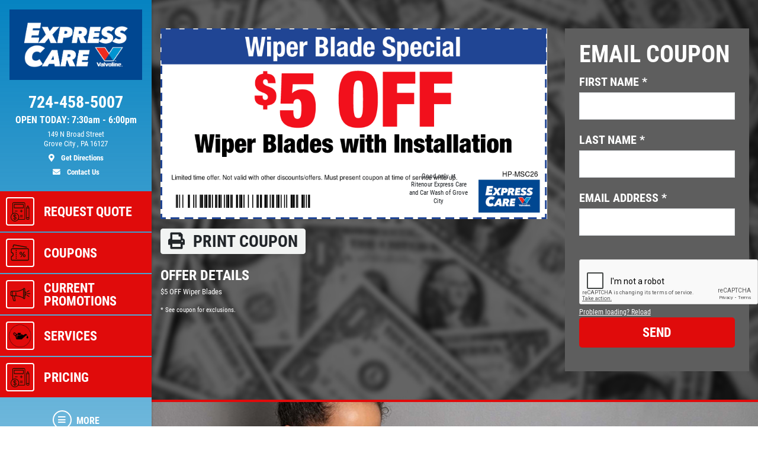

--- FILE ---
content_type: text/html; charset=utf-8
request_url: https://www.expresscaregc.com/view_coupon/126906/5-OFF-Wiper-Blades
body_size: 14521
content:
<!DOCTYPE html>
<html lang='en'>
  <head>
    
    
    <meta name="csrf-param" content="authenticity_token" />
<meta name="csrf-token" content="cIpE+FdIbvcsh5iY8CyrCau7BcmbJY/CQdCySQgbCCS1KuJ0l28MUpqSaG3UncbTlfWlGu6t/z7TlnOmbG3p0g==" />
    <meta charset="utf-8" />
    <meta name="viewport" content="width=device-width, initial-scale=1, shrink-to-fit=no" />
    <meta http-equiv="x-ua-compatible" content="ie=edge" />
    <title>$5 OFF Wiper Blades - Ritenour Express Care and Car Wash of Grove City</title>
    <meta name="description"
          content="Miscellaneous Offer: $5 OFF Wiper Blades. Serving Grove City , Clintonville, Harrisville, Plain Grove Twp, Slippery Rock."/>
    <meta name="keywords" content=""/>
    





  <script type="application/ld+json">
    {"@context":"https://schema.org","@type":"LocalBusiness","name":"Ritenour Express Care and Car Wash of Grove City","telephone":"724-458-5007","address":{"@type":"PostalAddress","addressLocality":"Grove City ","addressRegion":"PA","postalCode":"16127","streetAddress":"149 N Broad Street"},"url":"https://www.expresscaregc.com","image":"https://d3ntj9qzvonbya.cloudfront.net/system/dealer_accounts/11778/hero_images/large/016_Ritenour_HERO.webp","openingHours":["Mo 07:30-18:00","Tu 07:30-18:00","We 07:30-18:00","Th 07:30-18:00","Fr 07:30-18:00","Sa 07:30-16:00"],"aggregateRating":{"@type":"AggregateRating","ratingValue":"4.6316","reviewCount":76},"geo":{"@type":"GeoCoordinates","latitude":41.1627,"longitude":-80.0853}}
  </script>

    <script src="/assets/custom_blocks-d2c12b3f948c51e50955d5cae53c2fbba40c8684f953ddf7722187ea8632426b.js"></script>
    <script src="/assets/slick_fix-5a56125e1567264d7dc490ccdf2d63376590fc5b2e7e03bcb733c9882f68b5bb.js"></script>
    <link rel="stylesheet" media="screen" href="/assets/custom_blocks/custom_blocks-8537fb27e8be0f6234fc0e4b1822edea8b1b02cf50812f2c61f040d1359ba6ce.css" />
    <link rel="stylesheet" media="screen" href="/assets/custom_blocks/more_custom_blocks-e57956a2f3ca414b6664e88b361970b4533eccc32c5b833a3b13e2ae87c15a9c.css" />
    <link rel="stylesheet" href="https://cdnjs.cloudflare.com/ajax/libs/font-awesome/5.15.4/css/all.min.css" integrity="sha512-1ycn6IcaQQ40/MKBW2W4Rhis/DbILU74C1vSrLJxCq57o941Ym01SwNsOMqvEBFlcgUa6xLiPY/NS5R+E6ztJQ==" crossorigin="anonymous" referrerpolicy="no-referrer" />
    <link rel="stylesheet" media="screen" href="/assets/custom_blocks_override-3a2d5d9f305c9deded3a5027a2c9c6262df87bb0fef81f7917184d973077fe9c.css" />
      <link rel="shortcut icon" href="https://d3ntj9qzvonbya.cloudfront.net/system/dealer_accounts/11778/favicons/small/oilcan_favicon.png?1678308459">

    <!--
    <link rel="stylesheet preload" as="style" href="https://use.typekit.net/axy4ikz.css">
    -->
    <!--
		<link rel="stylesheet preload" as="style" href="https://use.fontawesome.com/releases/v5.0.10/css/all.css" integrity="sha384-+d0P83n9kaQMCwj8F4RJB66tzIwOKmrdb46+porD/OvrJ+37WqIM7UoBtwHO6Nlg" crossorigin="anonymous">
    -->
    <script src="/assets/blocks-b60ddaeab5900fcdb37c527f3e35680ab42bc62dfe9ee8d5e7f9c5cf5d165008.js" defer="defer"></script>
    <script src="/assets/slick_fix-5a56125e1567264d7dc490ccdf2d63376590fc5b2e7e03bcb733c9882f68b5bb.js" defer="defer"></script>
    <script src="/assets/jquery.lazyload-930cefd601779e5e3773d9021c2798d54fd241e86950409ca4222a8403df8476.js" defer="defer"></script>
    <script src="/assets/jquery_ujs-784a997f6726036b1993eb2217c9cb558e1cbb801c6da88105588c56f13b466a.js" defer="defer"></script>
    <script src="/assets/secondary_files/tires-8ee9ae554069267a8bfb624e913b513c3736ea6f7eae10797c73a205cd7d3a3e.js" defer="defer"></script>
    
    






    <style type="text/css">
  /* site css*/
  .site-header .nav-wrap .nav-link:not(.more) {
    background: #e00b0b !important;
    color: #ffffff !important;
  }

  .site-secondary-wrap-horz,  .site-secondary-wrap-horz .nav.flex-column  {
    background: #e00b0b !important;
    color: #ffffff !important;
  }

  .site-secondary-wrap-horz .nav-link {
    color: #ffffff !important;
  }

  .site-primary-wrap-horz .nav-link.active {
    background: #e00b0b !important;
  }

  .site-header-horz .coupons-wrap h2, .site-header-horz .coupons-wrap h2 a {
    color: #ffffff !important;
  }

  /* #date-select .ui-widget-header {
    background: #e00b0b !important;
    color: #ffffff !important;
    border: 1px solid #ffffff !important;
  }

  #date-select .ui-state-active {
    background: #e00b0b !important;
    color: #ffffff !important;
    border: 1px solid #ffffff !important;
  }

  #date-select .ui-state-highlight, .ui-widget-content .ui-state-highlight, .ui-widget-header .ui-state-highlight {
    background: #e00b0b !important;
    color: #ffffff !important;
    border: 1px solid #ffffff !important;
  }

  #date-select .ui-state-hover {
    background: #e00b0b !important;
    filter: brightness(75%) !important;
  } */

  @media only screen and (max-width: 991px) {
    .site-header .nav-wrap .nav-link.more {
      background: #e00b0b !important;
      color: #ffffff !important;
    }

    .site-header .nav-wrap .nav-link.more:hover {
      background: #e00b0b !important;
      filter: brightness(75%) !important;
    }

    .site-header .nav-wrap .nav-link.more .icon {
      border: 2px solid #ffffff !important;
    }

    .site-primary-wrap-horz .main-nav .nav-link {
      outline: 1px solid #fff;
      outline-offset: -3px;
      padding: 0;
      border: 2px solid #e00b0b;
      display: flex;
      flex: 0 0 calc(20% - 0.5rem);
      margin: 0.25rem;
      flex-direction: column;
      justify-content: flex-start;
      -webkit-box-flex: 0;
      -webkit-box-align: center;
      align-items: center;
      border-radius: 0.25rem;
      box-shadow: 0 0 1px 1px rgba(0,0,0,0.4);
      font-size: 0.5rem;
      background: #e00b0b;
    }

    .site-header-horz .mobile-link {
      color: #ffffff;
      font-size: 14px;
      padding: 10px 4px;
      text-transform: uppercase;
      display: block;
    }

    .site-primary-wrap-horz {
      border-top: 0 !important;
    }

    .site-header-horz-inner {
    }
    .site-header-horz-inner .coupon-panel {
      height: 80vh;
    }
    .site-header-horz-inner .coupon-panel .inner {
      display: flex;
      flex-direction: column;
    }
    .site-header-horz-inner .coupon-panel .inner .container {
      height: 100%;
    }
    .site-header-horz-inner .coupon-panel .inner .container .row {
      height: 100%;
    }
    .site-header-horz-inner .coupon-panel .inner .container .col-12 {
      height: 100%;
    }
    .site-header-horz #panel-coupons {
      padding: 16px;
      width: 100vw;
      overflow: scroll;
    }
    .site-header-horz #panel-coupons .coupons-wrap {
      top: 0px !important;
    }
  }

  .site-header .nav-wrap .nav-link:not(.more):hover {
    background: #e00b0b !important;
    filter: brightness(75%) !important;
  }

  .site-header .nav-wrap .nav-link {
    border:  2px solid #e00b0b;
  }

  .site-header .nav-wrap .nav-link.more .icon {
    color: #ffffff !important;
    border: 2px solid #ffffff !important;
  }

  .site-header .nav-wrap .nav-link.more {
    color: #ffffff !important;
  }

  .site-header .nav-wrap .nav-link:not(.more) .icon {
    border: 2px solid #ffffff !important;
  }

  .brand-hero .text-carousel .blinker {
    background: #e00b0b !important;
  }

  .fancy-outline {
    box-shadow: none !important;
  }

  .text-primary {
    color: #ffffff !important;
  }

  .bg-primary {
      background: #e00b0b !important;
  }

  .btn-primary {
      background: #e00b0b !important;
      color: #ffffff !important;
      border-color: #e00b0b !important;
  }

  .ui-widget-header {
      border: 1px solid #e00b0b !important;
      background: #e00b0b url(images/ui-bg_gloss-wave_35_f6a828_500x100.png) 50% 50% repeat-x !important;
      color: #ffffff !important;
      font-weight: bold;
  }

  #more-tab.active {
    background: #e00b0b !important;
  }

  .text-secondary {
    color: #000000 !important;
  }

  .bg-secondary {
    background: #3c4e57 !important;
  }

  .btn-secondary {
    background: #3c4e57 !important;
    color: #000000 !important;
    border-color: #3c4e57 !important;
  }

  .site-header .site-header-inner, .site-header-horz-inner {
    background: linear-gradient(#0683c1, #0683c195);
  }

  .site-primary-wrap-horz .nav-link {
    color: #ffffff;
  }

  .site-primary-wrap-horz path,
  .site-primary-wrap-horz rect,
  .site-primary-wrap-horz polygon {
    fill: #ffffff;
  }

  .site-hours-wrap-horz a {
    color: #212529;
  }

  #summary-sidebar .form-cta h2 .text-yellow {
    color: #ffffff !important;
  }

  .brand-header::before {
    background: #3c4e57 !important;
  }

  .page-bg {
    background: #3c4e57 !important;
  }

  .border-primary {
    border-color: #e00b0b !important;
  }

  .service-item a {
    color: #e00b0b !important;
    text-decoration: none;
    background-color: transparent;
  }

  .article-item a {
    color: #e00b0b !important;
    text-decoration: none;
    background-color: transparent;
  }

  .article-item a:hover {
    filter: brightness(80%);
  }

  #brands-list a {
    color: #e00b0b !important;
    text-decoration: none;
    background-color: transparent;
  }

  #brands-list a:hover {
    filter: brightness(80%);
  }

  #cities-list a {
    color: #e00b0b !important;
  }

  #cities-list a:hover {
    filter: brightness(80%);
  }

  #faq-list a {
    color: #e00b0b !important;
    text-decoration: none;
    background-color: transparent;
  }

  #faq-list a:hover {
    filter: brightness(80%);
  }

  #city-desc a {
    color: #e00b0b
  }

  #city-desc a:hover {
    filter: brightness(80%);
  }

  #brand-view a {
    color: #e00b0b;
    text-decoration: none;
    background-color: transparent;
  }

  #brand-view a:hover {
    filter: brightness(80%);
  }

  .options .option-group.active, .options .option-group:hover {
    border-color: #e00b0b !important;
  }

  .option-group.active .radio-wrap {
    background: #e00b0b !important;
  }

  a.text-primary:hover {
    color: #ffffff !important;
    text-decoration: none;
    background-color: transparent;
  }

  .boxes-bg {
    background: #5e5e5e !important;
  }

  #save-more-text {
    color: #ffffff !important;
  }

  #save-more-text:hover {
    color: #ffffff !important;
  }

  #welcome-text-wrap .lead a {
    color: #e00b0b;
  }

  .site-header .location-details .location-cta.location-address:focus {
    color: #ffffff !important;
    filter: brightness(80%);
  }

  @media (max-width: 481px) {
    .site-header .location-details .location-cta {
      border: 1px solid #e00b0b;
    }
    .site-header .nav-wrap .nav-link.more {
      background: #e00b0b !important;
      color: #ffffff !important;
    }
  }

  @media (max-width: 400px) {
    .site-header .site-logo-wrap .site-logo>img {
      width: auto;
      height: 2.5rem;
    }

    .site-header .site-logo-wrap {
      background: #0683c1;
    }
  }

  /* jQuery UI active state styling */
  .ui-state-active, .ui-widget-content .ui-state-active, .ui-widget-header .ui-state-active {
    border: 1px solid #e00b0b !important;
    background: #e00b0b !important;
    font-weight: bold !important;
    color: #ffffff !important;
  }

  /* jQuery UI datepicker specific styling */
  .ui-datepicker .ui-datepicker-today a {
    background: color-mix(in srgb, #e00b0b 60%, white) !important;
    color: #ffffff !important;
    border: 1px solid color-mix(in srgb, #e00b0b 80%, white) !important;
  }

  .ui-datepicker .ui-datepicker-current-day a,
  .ui-datepicker .ui-state-active {
    background: #e00b0b !important;
    color: #ffffff !important;
    border: 1px solid #e00b0b !important;
  }

  .ui-datepicker td.ui-datepicker-today a {
    background: color-mix(in srgb, #e00b0b 60%, white) !important;
    color: #ffffff !important;
  }

  .ui-datepicker td.ui-datepicker-current-day a {
    background: #e00b0b !important;
    color: #ffffff !important;
  }

  /* jQuery UI datepicker hover states */
  .ui-datepicker td a:hover,
  .ui-datepicker .ui-state-hover {
    background: #e00b0b80 !important;
    color: #ffffff !important;
    border: 1px solid #e00b0b !important;
  }

  .ui-state-hover, .ui-widget-content .ui-state-hover, .ui-widget-header .ui-state-hover {
    background: #e00b0b80 !important;
    color: #ffffff !important;
    border: 1px solid #e00b0b !important;
  }

</style>


  </head>
<body class="front-view_coupon" data-page_id="">
  
   <style>

</style>
 <style type="text/css">
  #more-tab {
    border: 0;
  }
  #more-tab.active {
    background: transparent !important;
  }
</style>
<header class="site-header asdf12">
  <div class="site-header-inner d-lg-flex flex-lg-column">
    <div class="site-logo-wrap d-flex justify-content-between flex-lg-column text-lg-center p-2 p-lg-3 w-100">
      <a href="/" class="d-lg-block mb-lg-3 site-logo"><img src="https://d3ntj9qzvonbya.cloudfront.net/system/dealer_accounts/11778/logo_images/medium/Valvoline_Logo_with_transparency.png" alt="Logo" width="207" height="129" style="display: "></a>
      <div class="location-details d-flex align-items-center justify-content-center flex-wrap my-lg-2 text-center text-primary">
        <!--<span class="location-name h5">Location Name (show only if multiple locations exist)</span>//-->
        <a id="todays-hours" class="text-primary location-hours h6 mb-1 mb-lg-2" style="text-decoration: none;" href="/about_us">OPEN TODAY:  7:30 AM -  6:00 PM</span>

        <a href="tel:724-458-5007" class="text-primary location-cta location-phone location-details-trigger" aria-label="phone">
          <i class="d-inline-block d-lg-none fas fa-phone"></i>
          <span class="d-none d-lg-block h3">724-458-5007</span>
        </a>

        <a href="https://www.google.com/maps/dir/?api=1&destination=Ritenour+Express+Care+and+Car+Wash+of+Grove+City&destination_place_id=ChIJ-f53a0V1M4gRPsOKatQEr1A" target="_blank" rel="noreferrer" class="text-primary location-cta location-address small d-lg-block order-4" style="display: block;" aria-label="location">
          <i class="d-inline-block d-lg-none fas fa-map-marker-alt"></i>
          <span class="d-none d-lg-block font-weight-normal">149 N Broad Street<br/>Grove City , PA 16127<br><span class="d-block mt-2 font-weight-bold"><i class="fas fa-map-marker-alt mr-2"></i> Get Directions</span></span>
        </a>

        <a href="/contact_us" class="text-primary location-cta location-address small d-lg-block">
          <i class="d-inline-block d-lg-none fas fa-envelope"></i>
          <span class="d-none d-lg-block mt-2 font-weight-bold"><i class="fas fa-envelope mr-2"></i>  Contact Us</span>
        </a>

        
      </div>
    </div>
    <div class="nav-wrap flex-lg-grow-1">
      <nav id="main-nav" class="nav flex-row flex-lg-column align-items-lg-center main-nav text-center text-lg-left">
                  <a id="quote-tab" class="nav-link" href="/quick_quote">
          <span class="icon"><svg xmlns="http://www.w3.org/2000/svg" viewBox="0 0 500 500"><path d="M343.54,46.91H100A24.6,24.6,0,0,0,75.41,71.48v224.6A96.27,96.27,0,1,0,210,430.7H343.54a24.61,24.61,0,0,0,24.58-24.58V71.48A24.6,24.6,0,0,0,343.54,46.91Zm-211,409.45a82.77,82.77,0,1,1,82.77-82.77A82.86,82.86,0,0,1,132.51,456.36Zm222.1-50.24a11.09,11.09,0,0,1-11.07,11.07H218.35c1-2,2-4,2.87-6.12A96.32,96.32,0,0,0,95,284.89c-2.09.88-4.12,1.85-6.12,2.87V71.48A11.07,11.07,0,0,1,100,60.42H343.54a11.08,11.08,0,0,1,11.07,11.06Z" fill="#231f20"/><path d="M325.79,83H117.73A6.75,6.75,0,0,0,111,89.72v78.87a6.75,6.75,0,0,0,6.75,6.75H325.79a6.76,6.76,0,0,0,6.76-6.75V89.72A6.76,6.76,0,0,0,325.79,83ZM319,161.83H124.49V96.48H319Z" fill="#231f20"/><rect x="132.68" y="231.45" width="60.74" height="13.51" fill="#231f20"/><rect x="250.11" y="358.44" width="60.74" height="13.51" fill="#231f20"/><rect x="250.11" y="328.33" width="60.74" height="13.51" fill="#231f20"/><polygon points="287.23 207.84 273.72 207.84 273.72 231.45 250.1 231.45 250.1 244.96 273.72 244.96 273.72 268.58 287.23 268.58 287.23 244.96 310.85 244.96 310.85 231.45 287.23 231.45 287.23 207.84" fill="#231f20"/><path d="M463.75,170.88a6.68,6.68,0,0,0-.89-3.61l-29.13-50.49a6.74,6.74,0,0,0-5.85-3.38h0a6.77,6.77,0,0,0-5.85,3.38l-29.15,50.47a6.71,6.71,0,0,0-.9,3.61s0,.1,0,.15l-.06,214.74h0V406a24.63,24.63,0,0,0,24.64,24.65h22.5a24.65,24.65,0,0,0,24.65-24.64V379h0l.06-208C463.77,171,463.75,170.93,463.75,170.88ZM405.42,379l.06-201.23h44.77L450.2,379H405.42Zm22.46-245.33,17.43,30.21H410.43Zm19.05,280.26a11.09,11.09,0,0,1-7.88,3.26h-22.5A11.13,11.13,0,0,1,405.42,406V392.51H450.2v13.52A11.09,11.09,0,0,1,446.93,413.93Z" fill="#231f20"/><path d="M139.25,364.63V329.32C146,331,150.53,334.87,153,341.11a6.67,6.67,0,0,0,6.25,4.3h.06a6.75,6.75,0,0,0,5.53-2.9,6.66,6.66,0,0,0,.76-6.13c-2.43-6.45-9-16.72-26.31-19.2v-5.25a6.68,6.68,0,0,0-13.35,0v5c-7.88.83-14.62,3.56-19.71,8A26.86,26.86,0,0,0,97,345.41c0,8.53,2.69,14.77,8.45,19.65,4.52,3.82,10.93,6.84,20.42,9.55v40.17a22.85,22.85,0,0,1-17.37-15.19,6.7,6.7,0,0,0-6.34-4.51,6.71,6.71,0,0,0-6.38,8.78A32.13,32.13,0,0,0,108.67,421a38.94,38.94,0,0,0,17.23,6v8.33a6.68,6.68,0,0,0,13.35,0v-8.37a48.68,48.68,0,0,0,8.52-1.69,33.45,33.45,0,0,0,11.81-6.08c6.53-5.36,10-13.19,10-22.64,0-8.34-2.3-14.61-7.24-19.73S149.89,367.75,139.25,364.63Zm-13.35-3.71c-4.73-1.6-8.15-3.36-10.52-5.39-3.24-2.77-4.69-6.21-4.69-11.13,0-5.37,2.11-14,15.21-15.7ZM139.25,415V378.4c13.46,4.79,16.43,11,16.43,19C155.68,407.46,150.16,413.34,139.25,415Z" fill="#231f20"/></svg></span>
          <span class="d-none d-lg-block">Request Quote</span>
          <span class="d-block d-lg-none mobile-link">Quote</span>
        </a>            <a class="nav-link has-panel" id="coupons-tab" href="/current_specials" data-panel="panel-coupons">
          <span class="icon"><svg xmlns="http://www.w3.org/2000/svg" viewBox="0 0 500 500"><path d="M427.23,145.46H69.47a26.25,26.25,0,0,0-26.23,26.23v64.09a13.48,13.48,0,0,0,12.37,13.39,33.4,33.4,0,0,1,0,66.5,13.49,13.49,0,0,0-12.38,13.39v64.1a26.26,26.26,0,0,0,26.23,26.23H427.23a26.26,26.26,0,0,0,26.23-26.23V171.69A26.25,26.25,0,0,0,427.23,145.46Zm7.85,247.7a7.85,7.85,0,0,1-7.85,7.84H69.47a7.85,7.85,0,0,1-7.85-7.84V333.4a51.8,51.8,0,0,0,0-101.95V171.69a7.86,7.86,0,0,1,7.85-7.85H427.23a7.86,7.86,0,0,1,7.85,7.85Z" fill="#231f20"/><rect x="153.97" y="180.21" width="18.39" height="25.55" fill="#231f20"/><rect x="153.97" y="222.8" width="18.39" height="25.56" fill="#231f20"/><rect x="153.97" y="265.39" width="18.39" height="25.55" fill="#231f20"/><rect x="153.97" y="307.98" width="18.39" height="25.56" fill="#231f20"/><rect x="153.97" y="350.57" width="18.39" height="25.56" fill="#231f20"/><path d="M289.35,278.35q7.93-8.76,7.94-23.4t-7.94-23.4q-8-8.75-20.7-8.75t-20.79,8.75q-8,8.73-8,23.4t8,23.4q8,8.75,20.79,8.74T289.35,278.35Zm-29.48-9.67q-3.31-4.74-3.31-13.73t3.31-13.75a10.62,10.62,0,0,1,17.63-.08q3.24,4.66,3.24,13.83t-3.24,13.81a10.6,10.6,0,0,1-17.63-.08Z" fill="#231f20"/><polygon points="337.7 224.13 258.54 340.72 278.25 340.72 357.41 224.13 337.7 224.13" fill="#231f20"/><path d="M347.31,277.76a28.27,28.27,0,0,0-14.82,3.92,26.34,26.34,0,0,0-10.19,11.24,41.45,41.45,0,0,0,0,34,26.34,26.34,0,0,0,10.19,11.24,28.27,28.27,0,0,0,14.82,3.92q12.75,0,20.78-8.74t8-23.4q0-14.66-8-23.4T347.31,277.76Zm8.85,45.89a10.16,10.16,0,0,1-8.85,4.75,10.27,10.27,0,0,1-8.78-4.67q-3.31-4.67-3.31-13.82t3.31-13.83a10.26,10.26,0,0,1,8.78-4.66,10.15,10.15,0,0,1,8.85,4.74q3.24,4.75,3.23,13.75T356.16,323.65Z" fill="#231f20"/><path d="M90.14,129.63a9.2,9.2,0,0,0,10.63-7.48l6.5-37.37a7.4,7.4,0,0,1,3-4.84,7,7,0,0,1,5.28-1.17l284.48,50.86a10.06,10.06,0,0,0,1.63.14,9.19,9.19,0,0,0,1.6-18.24L118.82,60.67a25.29,25.29,0,0,0-19,4.21A25.66,25.66,0,0,0,89.15,81.63L82.65,119A9.19,9.19,0,0,0,90.14,129.63Z" fill="#231f20"/></svg></span>
          <span class="d-none d-lg-block">Coupons</span>
          <span class="d-block d-lg-none mobile-link">Coupons</span>
        </a>    <a class="nav-link has-panel" id="promos-tab" href="/current_promo" data-panel="panel-promotions" onclick="setTimeout(function() { $('#boxes .slick-carousel').slick('setPosition'); }, 30);">
  <span class="icon"><svg xmlns="http://www.w3.org/2000/svg" viewBox="0 0 500 500"><path d="M68.59,238.43H83.1a8.16,8.16,0,1,0,0-16.32H68.59a8.16,8.16,0,0,0,0,16.32Z" fill="#231f20"/><path d="M68.59,209.41H83.1a8.16,8.16,0,1,0,0-16.32H68.59a8.16,8.16,0,0,0,0,16.32Z" fill="#231f20"/><path d="M91.26,259.29a8.16,8.16,0,0,0-8.16-8.16H68.59a8.16,8.16,0,0,0,0,16.32H83.1A8.16,8.16,0,0,0,91.26,259.29Z" fill="#231f20"/><path d="M367,181.24V128.7a22.66,22.66,0,0,0-44.8-4.86,315.21,315.21,0,0,1-166.51,47.48H68.59a37.23,37.23,0,0,0-37.18,37.19V252a37.22,37.22,0,0,0,37.18,37.18h6.48A289.37,289.37,0,0,0,97.34,393a8.16,8.16,0,0,0,7.53,5h36.28a8.15,8.15,0,0,0,7.87-10.3,407.24,407.24,0,0,1-14.13-98.53h20.77A315.24,315.24,0,0,1,322.17,336.7a22.66,22.66,0,0,0,44.8-4.85V279.3c17.58-8.41,29-27.37,29-49S384.55,189.65,367,181.24ZM47.73,252V208.51a20.89,20.89,0,0,1,20.86-20.87h87.07a331.48,331.48,0,0,0,166-44.46V317.37A331.38,331.38,0,0,0,163.82,273v-64.5a8.16,8.16,0,0,0-16.32,0V272.9H68.59A20.89,20.89,0,0,1,47.73,252Zm82.89,129.69H110.37a272.88,272.88,0,0,1-19-92.51h27.17A423.09,423.09,0,0,0,130.62,381.73ZM344.3,338.2a6.36,6.36,0,0,1-6.35-6.35V128.7a6.35,6.35,0,1,1,12.7,0V331.85A6.36,6.36,0,0,1,344.3,338.2ZM367,259.81V200.73c7.8,6.91,12.7,17.75,12.7,29.54S374.77,252.91,367,259.81Z" fill="#231f20"/><path d="M474.9,222.11h-58a8.16,8.16,0,0,0,0,16.32h58a8.16,8.16,0,1,0,0-16.32Z" fill="#231f20"/><path d="M407.14,202.16a8.14,8.14,0,0,0,4.07-1.1l50.27-29a8.16,8.16,0,1,0-8.16-14.13l-50.27,29a8.17,8.17,0,0,0,4.09,15.23Z" fill="#231f20"/><path d="M461.48,288.51l-50.27-29a8.16,8.16,0,0,0-8.16,14.13l50.27,29a8.16,8.16,0,1,0,8.16-14.13Z" fill="#231f20"/></svg></span> 
  <span class="d-none d-lg-block">Current Promotions</span>
  <span class="d-block d-lg-none mobile-link">Promos</span>
</a>    <a id="services-tab" class="nav-link" href="/service_list" style=";">
  <span class="icon">
    <img src="https://d3ntj9qzvonbya.cloudfront.net/system/industries/8/service_icon_images/thumb/pngfind.com-oil-change-png-2007345.png" style="display: flex">
  </span> 
  <span class="d-none d-lg-block">Services</span>
  <span class="d-block d-lg-none mobile-link">Services</span>
</a>    <a id="estimate-tab" class="nav-link" href="/custom3">
  <span class="icon"><svg xmlns="http://www.w3.org/2000/svg" viewBox="0 0 500 500"><path d="M343.54,46.91H100A24.6,24.6,0,0,0,75.41,71.48v224.6A96.27,96.27,0,1,0,210,430.7H343.54a24.61,24.61,0,0,0,24.58-24.58V71.48A24.6,24.6,0,0,0,343.54,46.91Zm-211,409.45a82.77,82.77,0,1,1,82.77-82.77A82.86,82.86,0,0,1,132.51,456.36Zm222.1-50.24a11.09,11.09,0,0,1-11.07,11.07H218.35c1-2,2-4,2.87-6.12A96.32,96.32,0,0,0,95,284.89c-2.09.88-4.12,1.85-6.12,2.87V71.48A11.07,11.07,0,0,1,100,60.42H343.54a11.08,11.08,0,0,1,11.07,11.06Z" fill="#231f20"/><path d="M325.79,83H117.73A6.75,6.75,0,0,0,111,89.72v78.87a6.75,6.75,0,0,0,6.75,6.75H325.79a6.76,6.76,0,0,0,6.76-6.75V89.72A6.76,6.76,0,0,0,325.79,83ZM319,161.83H124.49V96.48H319Z" fill="#231f20"/><rect x="132.68" y="231.45" width="60.74" height="13.51" fill="#231f20"/><rect x="250.11" y="358.44" width="60.74" height="13.51" fill="#231f20"/><rect x="250.11" y="328.33" width="60.74" height="13.51" fill="#231f20"/><polygon points="287.23 207.84 273.72 207.84 273.72 231.45 250.1 231.45 250.1 244.96 273.72 244.96 273.72 268.58 287.23 268.58 287.23 244.96 310.85 244.96 310.85 231.45 287.23 231.45 287.23 207.84" fill="#231f20"/><path d="M463.75,170.88a6.68,6.68,0,0,0-.89-3.61l-29.13-50.49a6.74,6.74,0,0,0-5.85-3.38h0a6.77,6.77,0,0,0-5.85,3.38l-29.15,50.47a6.71,6.71,0,0,0-.9,3.61s0,.1,0,.15l-.06,214.74h0V406a24.63,24.63,0,0,0,24.64,24.65h22.5a24.65,24.65,0,0,0,24.65-24.64V379h0l.06-208C463.77,171,463.75,170.93,463.75,170.88ZM405.42,379l.06-201.23h44.77L450.2,379H405.42Zm22.46-245.33,17.43,30.21H410.43Zm19.05,280.26a11.09,11.09,0,0,1-7.88,3.26h-22.5A11.13,11.13,0,0,1,405.42,406V392.51H450.2v13.52A11.09,11.09,0,0,1,446.93,413.93Z" fill="#231f20"/><path d="M139.25,364.63V329.32C146,331,150.53,334.87,153,341.11a6.67,6.67,0,0,0,6.25,4.3h.06a6.75,6.75,0,0,0,5.53-2.9,6.66,6.66,0,0,0,.76-6.13c-2.43-6.45-9-16.72-26.31-19.2v-5.25a6.68,6.68,0,0,0-13.35,0v5c-7.88.83-14.62,3.56-19.71,8A26.86,26.86,0,0,0,97,345.41c0,8.53,2.69,14.77,8.45,19.65,4.52,3.82,10.93,6.84,20.42,9.55v40.17a22.85,22.85,0,0,1-17.37-15.19,6.7,6.7,0,0,0-6.34-4.51,6.71,6.71,0,0,0-6.38,8.78A32.13,32.13,0,0,0,108.67,421a38.94,38.94,0,0,0,17.23,6v8.33a6.68,6.68,0,0,0,13.35,0v-8.37a48.68,48.68,0,0,0,8.52-1.69,33.45,33.45,0,0,0,11.81-6.08c6.53-5.36,10-13.19,10-22.64,0-8.34-2.3-14.61-7.24-19.73S149.89,367.75,139.25,364.63Zm-13.35-3.71c-4.73-1.6-8.15-3.36-10.52-5.39-3.24-2.77-4.69-6.21-4.69-11.13,0-5.37,2.11-14,15.21-15.7ZM139.25,415V378.4c13.46,4.79,16.43,11,16.43,19C155.68,407.46,150.16,413.34,139.25,415Z" fill="#231f20"/></svg></span>
  <span class="d-none d-lg-block">Pricing</span>
  <span class="d-block d-lg-none mobile-link">Pricing</span>
</a>  
        <!--<span class="d-none d-lg-block nav-spacer flex-grow-1"></span>-->
        <a id="more-tab" class="nav-link has-panel more" href="#" data-panel="panel-more">
          <span class="icon"><i class="fas fa-bars"></i></span>
          <span class="d-none d-lg-block">More</span>
          <span class="d-block d-lg-none mobile-link">More</span>
        </a>
      </nav>
    </div>
  </div>
  <div class="site-header-panels">
    <div class="coupon-panel" id="panel-coupons">
      <div class="inner d-flex flex-column justify-content-between">
        <div class="container h-100">
          <div class="row h-100">
            <div class="col-12 d-flex align-items-center h-100">
              <div class="coupons-wrap carousel-wrap position-relative pt-2 pb-2 d-none d-sm-block w-100">
                <h2 class="text-white mb-2 px-2 pt-3 d-flex justify-content-between align-items-end">
                  <span>Featured</span>
                  <a href="/current_specials" class="h6 mb-0 text-uppercase ml-5 text-white">View all</a>
                </h2>
                <div class="slick-carousel d-flex flex-wrap d-lg-flex" data-slick='{ "slidesToShow": 3, "slidesToScroll": 1, "arrows":false, "dots":true, "responsive": [
                                                                                   {
                                                                                   "breakpoint": 1459,
                                                                                   "settings": {
                                                                                   "slidesToShow": 2                         
                                                                                   }
                                                                                   }, {
                                                                                   "breakpoint": 1024,
                                                                                   "settings": "unslick"
                                                                                   }
                                                                                   ] }'>
                   <div class="coupon-wrap text-center p-2 ">
  <article class="coupon coupon-preview position-relative m-auto fancy-outline" style="">
    <header class="bg-primary p-2 p-lg-3">
      <h2 class="h1 m-0 text-white text-uppercase">Oil Change</h2>
    </header>
    <footer class="bg-secondary p-2 p-lg-3">
      <p class="h4 m-0 text-primary">$7.00 Off Full Synthetic</p>
      <span class="text-primary details-cta" href="#" style="display: block"><span class="tiny font-weight-normal">Click for details</span> <i class="fas fa-external-link-alt ml-2"></i></span>
    </footer>
    <a href="/view_coupon/130072/7-00-Off-Valvoline-Full-Synthetic-Oil-Change" class="overlay" style="display: block"><span class="sr-only">Click for details</span></a>
  </article>
</div>   <div class="coupon-wrap text-center p-2 ">
  <article class="coupon coupon-preview position-relative m-auto fancy-outline" style="">
    <header class="bg-primary p-2 p-lg-3">
      <h2 class="h1 m-0 text-white text-uppercase">Oil Change</h2>
    </header>
    <footer class="bg-secondary p-2 p-lg-3">
      <p class="h4 m-0 text-primary">$5 OFF Synthetic Blend</p>
      <span class="text-primary details-cta" href="#" style="display: block"><span class="tiny font-weight-normal">Click for details</span> <i class="fas fa-external-link-alt ml-2"></i></span>
    </footer>
    <a href="/view_coupon/130069/5-OFF-Valvoline-Synthetic-Blend-Oil-Change" class="overlay" style="display: block"><span class="sr-only">Click for details</span></a>
  </article>
</div>     <div class="coupon-wrap text-center p-2 ">
  <article class="coupon coupon-preview position-relative m-auto fancy-outline" style="">
    <header class="bg-primary p-2 p-lg-3">
      <h2 class="h1 m-0 text-white text-uppercase">Oil Change</h2>
    </header>
    <footer class="bg-secondary p-2 p-lg-3">
      <p class="h4 m-0 text-primary">$3 OFF Valvoline Conventional </p>
      <span class="text-primary details-cta" href="#" style="display: block"><span class="tiny font-weight-normal">Click for details</span> <i class="fas fa-external-link-alt ml-2"></i></span>
    </footer>
    <a href="/view_coupon/130075/3-OFF-Valvoline-Conventional-Oil-Change" class="overlay" style="display: block"><span class="sr-only">Click for details</span></a>
  </article>
</div>       <div class="coupon-wrap text-center p-2 ">
  <article class="coupon coupon-preview position-relative m-auto fancy-outline" style="">
    <header class="bg-primary p-2 p-lg-3">
      <h2 class="h1 m-0 text-white text-uppercase">Need Wiper Blades?</h2>
    </header>
    <footer class="bg-secondary p-2 p-lg-3">
      <p class="h4 m-0 text-primary">$5 OFF Wiper Blades Offer</p>
      <span class="text-primary details-cta" href="#" style="display: block"><span class="tiny font-weight-normal">Click for details</span> <i class="fas fa-external-link-alt ml-2"></i></span>
    </footer>
    <a href="/view_coupon/126906/5-OFF-Wiper-Blades" class="overlay" style="display: block"><span class="sr-only">Click for details</span></a>
  </article>
</div>         <div class="coupon-wrap text-center p-2 ">
  <article class="coupon coupon-preview position-relative m-auto fancy-outline" style="">
    <header class="bg-primary p-2 p-lg-3">
      <h2 class="h1 m-0 text-white text-uppercase">Cabin Air Filter</h2>
    </header>
    <footer class="bg-secondary p-2 p-lg-3">
      <p class="h4 m-0 text-primary">$5 OFF W/FREE Installation</p>
      <span class="text-primary details-cta" href="#" style="display: block"><span class="tiny font-weight-normal">Click for details</span> <i class="fas fa-external-link-alt ml-2"></i></span>
    </footer>
    <a href="/view_coupon/130066/Cabin-Air-Filter-5-OFF-W-FREE-Install" class="overlay" style="display: block"><span class="sr-only">Click for details</span></a>
  </article>
</div>     
                </div>
              </div>

              <div class="d-block d-sm-none">
                      <div class="coupon-wrap text-center p-2 ">
  <article class="coupon coupon-preview position-relative m-auto fancy-outline" style="">
    <header class="bg-primary p-2 p-lg-3">
      <h2 class="h1 m-0 text-white text-uppercase">Oil Change</h2>
    </header>
    <footer class="bg-secondary p-2 p-lg-3">
      <p class="h4 m-0 text-primary">$7.00 Off Full Synthetic</p>
      <span class="text-primary details-cta" href="#" style="display: block"><span class="tiny font-weight-normal">Click for details</span> <i class="fas fa-external-link-alt ml-2"></i></span>
    </footer>
    <a href="/view_coupon/130072/7-00-Off-Valvoline-Full-Synthetic-Oil-Change" class="overlay" style="display: block"><span class="sr-only">Click for details</span></a>
  </article>
</div>             <div class="coupon-wrap text-center p-2 ">
  <article class="coupon coupon-preview position-relative m-auto fancy-outline" style="">
    <header class="bg-primary p-2 p-lg-3">
      <h2 class="h1 m-0 text-white text-uppercase">Oil Change</h2>
    </header>
    <footer class="bg-secondary p-2 p-lg-3">
      <p class="h4 m-0 text-primary">$5 OFF Synthetic Blend</p>
      <span class="text-primary details-cta" href="#" style="display: block"><span class="tiny font-weight-normal">Click for details</span> <i class="fas fa-external-link-alt ml-2"></i></span>
    </footer>
    <a href="/view_coupon/130069/5-OFF-Valvoline-Synthetic-Blend-Oil-Change" class="overlay" style="display: block"><span class="sr-only">Click for details</span></a>
  </article>
</div>               <div class="coupon-wrap text-center p-2 ">
  <article class="coupon coupon-preview position-relative m-auto fancy-outline" style="">
    <header class="bg-primary p-2 p-lg-3">
      <h2 class="h1 m-0 text-white text-uppercase">Oil Change</h2>
    </header>
    <footer class="bg-secondary p-2 p-lg-3">
      <p class="h4 m-0 text-primary">$3 OFF Valvoline Conventional </p>
      <span class="text-primary details-cta" href="#" style="display: block"><span class="tiny font-weight-normal">Click for details</span> <i class="fas fa-external-link-alt ml-2"></i></span>
    </footer>
    <a href="/view_coupon/130075/3-OFF-Valvoline-Conventional-Oil-Change" class="overlay" style="display: block"><span class="sr-only">Click for details</span></a>
  </article>
</div>                 <div class="coupon-wrap text-center p-2 ">
  <article class="coupon coupon-preview position-relative m-auto fancy-outline" style="">
    <header class="bg-primary p-2 p-lg-3">
      <h2 class="h1 m-0 text-white text-uppercase">Need Wiper Blades?</h2>
    </header>
    <footer class="bg-secondary p-2 p-lg-3">
      <p class="h4 m-0 text-primary">$5 OFF Wiper Blades Offer</p>
      <span class="text-primary details-cta" href="#" style="display: block"><span class="tiny font-weight-normal">Click for details</span> <i class="fas fa-external-link-alt ml-2"></i></span>
    </footer>
    <a href="/view_coupon/126906/5-OFF-Wiper-Blades" class="overlay" style="display: block"><span class="sr-only">Click for details</span></a>
  </article>
</div>                   <div class="coupon-wrap text-center p-2 ">
  <article class="coupon coupon-preview position-relative m-auto fancy-outline" style="">
    <header class="bg-primary p-2 p-lg-3">
      <h2 class="h1 m-0 text-white text-uppercase">Cabin Air Filter</h2>
    </header>
    <footer class="bg-secondary p-2 p-lg-3">
      <p class="h4 m-0 text-primary">$5 OFF W/FREE Installation</p>
      <span class="text-primary details-cta" href="#" style="display: block"><span class="tiny font-weight-normal">Click for details</span> <i class="fas fa-external-link-alt ml-2"></i></span>
    </footer>
    <a href="/view_coupon/130066/Cabin-Air-Filter-5-OFF-W-FREE-Install" class="overlay" style="display: block"><span class="sr-only">Click for details</span></a>
  </article>
</div>          
              </div>
            </div>
          </div>
        </div>
        <figure class="mb-0 mt-4 mt-lg-0 full-cover aspect-16-9 signup-promo bg-primary d-flex align-items-center justify-content-center" id="coupons-save-more">
           <a href="/especial">
  <img id="save-more" src="/dist/images/site-specific/sign-up.jpg" data-src="/dist/images/site-specific/sign-up.jpg" class="lazy lazyloaded" alt="Sign up for our exclusive savers program" style="opacity: 1">
  <img id="mobile-save-more" src="/dist/images/site-specific/mobile-sign-up.jpg" data-src="/dist/images/site-specific/mobile-sign-up.jpg" class="lazy lazyloaded" alt="" style="opacity: 1">
    <span id="save-more-text" class='text-primary'>Sign up and receive: $5 OFF Valvoline Synthetic Blend Oil Change</span> 
</a> 
        </figure>
      </div>
    </div>
    <div class="coupon-panel" id="panel-promotions">
      <div class="inner">
        <div class="container">
          <div id="current-promo-row" class="row p-0 panel-hero-row">
            <div class="col-12 p-0 m-0">
               <figure id="current-promo" class="promo-block bg-primary h-100 d-flex align-items-center justify-content-center mb-0">
  <a href="/services/wiper_blades" class="d-flex align-items-center justify-content-center h-100" tabindex="0" style="width: 100%">
    <img id="current_promo-desktop" src="https://d3ntj9qzvonbya.cloudfront.net/system/promotions/478/custom_images/large/Windhield_Wiper_background_1.webp" class="current_promo-use_mobile-true" loading="lazy" alt="" style="position: absolute; width: 100%; height: 100%;">
    <img id="current_promo-mobile" src="https://d3ntj9qzvonbya.cloudfront.net/system/promotions/478/custom_mobile_images/mobile/Windhield_Wiper-Mobil_background_1.webp" class="current_promo-use_mobile-true" loading="lazy" style="position: absolute; width: 100%; height: 100%;">
    <img id="promo-overlay" src="https://d3ntj9qzvonbya.cloudfront.net/system/promotions/478/custom_overlays/original/Windhield_Wiper_1-Overlay.png" class="current_promo-use_mobile-true" loading="lazy" style="width: auto; top: 5%; max-width: 90% !important; max-height: 90%; height: auto; left: 50%; transform: translate(-50%, -50%); top: 50%; ">
  </a>
</figure>
<style type="text/css">
  #current_promo-mobile {
    display: none;
  }
  @media only screen and (max-width: 991px) {
    #current_promo-desktop.current_promo-use_mobile-true {
      display: none;
    }
    #current_promo-mobile.current_promo-use_mobile-true {
      display: block;
    }
    #promo-overlay.current_promo-use_mobile-true {
      display: none;
    }
  }
</style> 
            </div>
          </div>
          <div class="row p-0 panel-secondary-row">
            <section id="boxes" class="features-carousel p-2" style="width: 100% !important;">
              <div class="slick-carousel" data-slick='{"slidesToShow": 2, "slidesToScroll": 1, "arrows": false, "dots": true, "autoplay": true, "autoplaySpeed": 3000, "responsive": [
                                                      {
                                                      "breakpoint": 770,
                                                      "settings": { "slidesToShow": 1 }                               
                                                      } ]}'>
                 <figure class="promo-box h-100 bg-black">
  <img src="https://d3ntj9qzvonbya.cloudfront.net/system/boxes/304/custom_images/large/iStock-653007528.webp" loading="lazy" alt="" style="opacity: 0.75">
  <a href="/register_to_win" class="promo-box-caption d-flex align-items-center justify-content-center h-100">
     <figcaption class="p-4 text-center" style="">
        <span class="d-block h4 mb-3 text-white text-uppercase">Win a <span class="text-primary"> Free Synthetic Oil Change</span></span>
        <br>
        <span class="d-inline-block btn btn-primary text-white has-arrow">Click Here To Register To Win</span>
     </figcaption>
  </a>   
</figure>  <figure class="promo-box h-100 bg-black">
  <img src="https://d3ntj9qzvonbya.cloudfront.net/system/boxes/3/custom_images/large/eSpecial_Sign_Up_B.webp" loading="lazy" alt="" style="opacity: ">
  <a href="/especial" class="promo-box-caption d-flex align-items-center justify-content-center h-100">
     <figcaption class="p-4 text-center" style="">
        <span class="d-block h4 mb-3 text-white text-uppercase">Sign Up Offer: <span class="text-primary">$5 OFF Valvoline Synthetic Blend Oil Change</span></span>
        <br>
        <span class="d-inline-block btn btn-primary text-white has-arrow">Click To Receive Exclusive Email Deals</span>
     </figcaption>
  </a>   
</figure> 
              </div>
            </section>
          </div>
        </div>
      </div>
    </div>
    <div class="coupon-panel" id="panel-more">
      <nav class="d-block d-lg-flex flex-column align-items-start justify-content-center h-100">
        <ul class="nav flex-column link-list p-4">
          <li class="nav-item"><a class="nav-link" href="/">Home</a></li>
          <li class="nav-item has-sub" style="display: block">
            <a class="nav-link" href="/about_us">About Us <i class="fas fa-chevron-down"></i></a>
            <ul class="nav flex-column">
              <li class="nav-item"><a class="nav-link" href="/about_us">About</a></li>
              <li class="nav-item" style="display: block;"><a class="nav-link" href="/faq">FAQ</a></li>
              <li class="nav-item" style="display: none;"><a class="nav-link" href="/about_us#cities">Surrounding Communities</a></li>
              <li class="nav-item" style="display: none;"><a class="nav-link" href="/about_us#brands">Brands We Work With</a></li>
              <li class="nav-item" style="display: none;"><a class="nav-link" href="/about_us#partners">Partners</a></li>
            </ul>
          </li>
          <li class="nav-item">
            <a class="nav-link" href="/service_list">Services</a>
          </li>
          <li class="nav-item" style="display: none;">
            <a class="nav-link" href="/estimate">Request Estimate</a>
          </li>
          <li class="nav-item" style="display: block;">
            <a class="nav-link" href="/employment">Employment</a>
          </li>
          <li class="nav-item" style="display: block;">
            <a class="nav-link" href="/albums">Gallery</a>
          </li>
          <li class="nav-item" style="display: block;">
            <a class="nav-link" href="/referral">Referral</a>
          </li>       
          <li class="nav-item"><a class="nav-link" href="/services/fleet_service" >
          Fleet Services
        </a></li>
<li class="nav-item"><a class="nav-link" href="/custom2" >
          Video Library
        </a></li>
<li class="nav-item"><a class="nav-link" href="/custom3" >
          Pricing
        </a></li>
          <li class="nav-item" id="reviews-tab">
            <a class="nav-link" href="/testimonials">Reviews</a>
          </li>
          <li class="nav-item">
            <a class="nav-link" href="/articles">News &amp; Articles</a>
          </li>
          <!--
                <li class="nav-item">
                  <a class="nav-link" href="#">Payment Methods</a>
                </li>-->
          <li class="nav-item has-sub">
            <a class="nav-link" href="/contact_us">Contact Us <i class="fas fa-chevron-down"></i></a>
            <ul class="nav flex-column">
              <li class="nav-item"><a class="nav-link" href="/contact_us">Contact</a></li>
              <li class="nav-item" style="display: block;"><a class="nav-link" href="https://search.google.com/local/writereview?placeid=ChIJ-f53a0V1M4gRPsOKatQEr1A">Directions</a></li>
              <!--<li class="nav-item"><a class="nav-link" href="/employment">Employment</a></li>-->
              <!--<li class="nav-item"><a class="nav-link" href="/survey">Survey</a></li>-->
            </ul>
          </li>
        </ul>
      </nav>
    </div>
    <span class="bg close-panel">
      <span class="close-panel-btn icon-dot"><i class="fas fa-times text-white"></i></span>
    </span>
  </div>
</header> 
<div class="main-wrap">
   <script src="https://cdnjs.cloudflare.com/ajax/libs/jQuery.print/1.6.2/jQuery.print.min.js" integrity="sha512-t3XNbzH2GEXeT9juLjifw/5ejswnjWWMMDxsdCg4+MmvrM+MwqGhxlWeFJ53xN/SBHPDnW0gXYvBx/afZZfGMQ==" crossorigin="anonymous" referrerpolicy="no-referrer"></script>
<article>
  <section class="coupon-full pt-3 pb-3 pt-lg-5 pb-lg-5 page-content bg-img">
    <div class="bg grayscale blurred tint tint-normal lazy lazyloaded" data-bg="/dist/images/money-bg.jpg" style="background-image: url('/dist/images/money-bg.jpg');"></div>
    <div class="container">
      <div class="row">
        <div class="col-12 col-lg-8">
          <figure class="coupon-image mb-3" id="printableArea">
            <img src="https://d3ntj9qzvonbya.cloudfront.net/system/coupons/126906/images/original/HP-MSC26.png" alt="" class="w-100">
            <span class="good-only-at " style="">Good only at<br/>Ritenour Express Care and Car Wash of Grove City</span>
            
            <script type="text/javascript">
              $(document).ready(function() {
                if ( false && window.url_params('i') ) {
                  $('#printableArea').append('');
                  $('.good-only-at').addClass('with-expires');
                }
                if (window.url_params('m')) {
                  $('#printableArea').append("<div id='crm-expires'>Good only at Ritenour Express Care and Car Wash of Grove City. </div>");
                  $('.good-only-at').hide();  
                }
              });
            </script>
            <style type="text/css">
              #printableArea.coupon-image {
                position: relative;
              }

              .expiration, #crm-expires {
                position: absolute;
                font-size: 11px;
                right: 20%;
                bottom: 14px;
                text-align: right;
              }
              #crm-expires {
                bottom: 5% !important;
                width: 20%;
              }
              #printableArea.printing {
                width: 66%;
                display: block;
                margin: 0 auto;
              }
              #printableArea.printing img {
                width: 100%;
              }
              #printableArea.printing .expiration, #printableArea.printing #crm-expires {
                font-size: 11px;
                right: 14%;
              }
              #email-expires {
                bottom: 8px !important;
              }
              .good-only-at {
                position: absolute;
                width: 100px;
                bottom: 23px;
                right: 133px;
                font-size: 11px;
                text-align: center;
              }
              .good-only-at.with-expires {
                bottom: 30px;
              }
              .offer-details .expiration {
                text-align: left;
                right: auto;
                bottom: auto;
                position: relative;
                margin-bottom: 15px;
                font-size: 14px;
              }
              @media only screen and (max-width: 992px) {
                .print-coupon-btn {
                  display: none !important;
                }
                .good-only-at {
                  width: 70px !important;
                  font-size: 8px !important;
                  right: 68px !important;
                  bottom: 7px !important;
                }
                .good-only-at.with-expires {
                  bottom: 15px !important;
                  line-height: 100%;
                }
                #email-expires {
                  bottom: 5px !important;
                }
              }
              @media (max-width: 767.98px) {
                .expiration {
                  font-size: 8px !important;
                  bottom: 5px;
                }
                #email-expires {
                  bottom: 5px !important;
                }
              }
            </style>
          </figure>
          <div class="cta-share mb-3"> 
            
            <button id='print' class="print-coupon-btn d-block d-lg-inline-block btn btn-ltgray h3 mr-2" title="Print Coupon"><i class="fas fa-print mr-2"></i> Print coupon</button>

            
            
          </div>
          <section class="offer-details d-none d-lg-block" style="color: white;">
            <h3 class="h4 text-uppercase">Offer details</h3>
            <p class="small">$5 OFF Wiper Blades</p>
            <div class="small" style="display: none"></div>
            <p class="tiny">* See coupon for exclusions.</p>
          </section> 
        </div>
        <div class="text-white col-12 col-lg-4">
          <form action="/email_coupon" method="POST" class="container full boxes-bg p-4 mt-4 mt-lg-0">
            <div class="row boxes-bg">
              <div class="form-group col-12">
                <h1 class="h1 m-0 text-uppercase">Email Coupon</h1>
              </div>
              <input type="hidden" name="customer[form_submit]" value="true">
              <input type="hidden" id="couponId" name="couponId" value="126906">
              <input type="hidden" id="customer_account_id" name="customer[account_id]" value="11778">
              <div class="form-group col-12">
                <label for="customer_first_name" class="h5 d-block text-uppercase">First name <span class="required">*</span></label>
                <input type="text" id="customer_first_name" name="customer[first_name]" class="w-100 border h4 p-2">
              </div>
              <div class="form-group col-12">
                <label for="customer_last_name" class="h5 d-block text-uppercase">Last name <span class="required">*</span></label>
                <input type="text" id="customer_last_name" name="customer[last_name]" class="w-100 border h4 p-2">
              </div>
              <div class="form-group col-12">
                <label for="customer_email" class="h5 d-block text-uppercase">Email address <span class="required">*</span></label>
                <input type="email" id="customer_email" name="customer[email]" class="w-100 border h4 p-2">
              </div>

               <input type="hidden" id="customer_especial" name="customer[especial]" value="1">

<div class="form-group col-12" style="display: none">
  <p class="h5 d-block text-uppercase pt-2">Sign me up to receive future text offers from Ritenour Express Care and Car Wash of Grove City:</p>
  
  <div class="d-flex flex-wrap">
    <input type="checkbox" id="customer_text_specials" name="customer[text_specials]"
      onclick="$('.texting-tos').toggle()" value="1" class="mr-3 mt-0">
    <label for="customer_text_specials" class="font-weight-bold mb-0 text-uppercase">Via Text</label>
    <div class="texting-tos flex-grow-1 w-100 small p-3 border mt-2 mb-0" style="display: none">
      <p>
        <label>Cell/Mobile Phone</label>
        <input type="text" id="mobile_phone_numbers" name="customer[mobile_phone_numbers]" class="w-100 border h4 p-2">
      </p>
      <p>By clicking "I accept" below, I expressly agree to receive marketing text messages made by or on behalf of
        Ritenour Express Care and Car Wash of Grove City to the telephone number(s) I’ve listed above. I understand that I may receive such text
        messages by the
        use of Automatic Telephone Dialing Systems (including “Predictive Dialers” or “Autodialers”) and I agree to
        receive them
        even if I have registered my number(s) with my state or federal Do-Not-Call list(s). I understand that such text
        messages will include advertising containing offers for goods or services and that I may revoke this consent at
        any time
        by telephone, return text message or by Visiting <a target="_BLANK"
          href="/stop">expresscaregc.com/stop</a> to
        unsubscribe. Message and data rates may apply. I also understand that I am NOT required to provide this consent
        as a
        condition of purchasing goods or services.</p>

      <div class='d-flex'>
        <input type="checkbox" id="enrollment-accept-texting" name="customer[accepted_texting]" value="1"
          class="mr-2 mt-0 mb-0" style='min-width: 0.8rem;'>
        <label for="enrollment-accept-texting" id='text_specials_fields' class="d-block mb-0">I accept</label>
      </div>

      <p class='mt-3'>View: Text Specials Terms and Conditions with this <a target="_BLANK"
          href="/texting_tos">link.</a></p>
    </div>
  </div>
</div> 
              
              <div class="form-group col-12 pt-3">
                <div id="recaptcha-box"></div>
                <input type="submit" id="submit" name="submit" value="Send" class="btn btn-lg btn-primary text-primary d-block w-100 m-0">
              </div>
            </div>
          </form>
        </div>
      </div>
    </div>
  </section>
</article>

<script>
  $(function() {
  	$('#print').on('click', function() {
      $.print("#printableArea");
  	});
  });
  
  $(function() {
  	$('#customer_phone').on('input', function() {
      $("#text_specials_fields").show();
  	});
  });
  
  function printDiv(divName) {
    var printContents = document.getElementById(divName).outerHTML;
    var originalContents = document.body.innerHTML;

    document.body.innerHTML = printContents;
    $('#printableArea').addClass('printing');
    window.print();

    document.body.innerHTML = originalContents;
  }
</script> 

  <footer class="page-bg text-primary">
    <div class="promo-band border-bottom border-primary mb-3 mb-lg-5 bg-primary pt-1"  style="display: ">
       <figure id="save-more-figure" class="m-0 full-cover aspect-16-9 signup-promo bg-primary d-flex align-items-center justify-content-center">
  <a href="/especial" class="" data-panel="">
    <img id="save-more" src="/dist/images/site-specific/sign-up.jpg" data-src="/dist/images/site-specific/sign-up.jpg" class="lazy lazyloaded" alt="Sign up for our exclusive savers program" style="opacity: 1">
    <img id="mobile-save-more" src="/dist/images/site-specific/mobile-sign-up.jpg" data-src="/dist/images/site-specific/mobile-sign-up.jpg" class="lazy lazyloaded" alt="" style="opacity: 1">
      <span id="save-more-text" class='text-primary'>Sign up and receive: $5 OFF Valvoline Synthetic Blend Oil Change</span> 
  </a>
</figure> 
    </div>
    <div class="container p-5 text-white">
      <div class="row">
        <div class="col-12 col-lg-3 link-farm-group text-center text-lg-left pb-4 pb-lg-0">
          <ul class="nav flex-column small">
            <li class="nav-item nav-item-header"><strong class="d-block text-primary p-1"><h5>Quick Links</h5></strong></li>
            <li class="nav-item"><a href="/current_specials" class="nav-link text-primary font-weight-normal p-1" style="display: block;">Current Specials</a></li>
            <li class="nav-item"><a href="/appointment" class="nav-link text-primary font-weight-normal p-1" style="display: none;">Book Appointment</a></li>
            <li class="nav-item"><a href="/quick_quote" class="nav-link text-primary font-weight-normal p-1" style="display: block;">Request Quote</a></li>
            <li class="nav-item"><a class="nav-link text-primary font-weight-normal p-1" href="/services/fleet_service" >
          Fleet Services
        </a></li>
<li class="nav-item"><a class="nav-link text-primary font-weight-normal p-1" href="/custom2" >
          Video Library
        </a></li>
<li class="nav-item"><a class="nav-link text-primary font-weight-normal p-1" href="/custom3" >
          Pricing
        </a></li>
            <li class="nav-item"><a href="/employment" class="nav-link text-primary font-weight-normal p-1" style="display: block;">Employment</a></li>

            <li class="nav-item"><a href="/albums" class="nav-link text-primary font-weight-normal p-1" style="display: block;">Gallery</a></li>

            <li class="nav-item"><a href="/estimate" class="nav-link text-primary font-weight-normal p-1" style="display: none;">Request Estimate</a></li>

            <li class="nav-item"><a href="/register_to_win" class="nav-link text-primary font-weight-normal p-1" style="display: block;">Register to Win</a></li>
            <li class="nav-item"><a href="/promo_code" class="nav-link text-primary font-weight-normal p-1" style="display: none;">Promo Code</a></li>
            <li class="nav-item"><a href="/register_your_card" class="nav-link text-primary font-weight-normal p-1" style="display: none;">Register Your Card</a></li>
            <!--<li class="nav-item"><a href="/articles" class="nav-link text-primary font-weight-normal p-1">News &amp; Articles</a></li>-->
            <!-- Original list item, hidden for XPRO accounts -->
            <li class="nav-item" style="">
              <a href="/articles" class="nav-link text-primary font-weight-normal p-1">
                News &amp; Articles
              </a>
            </li>

            <!-- New list items for XPRO accounts -->
            <li class="nav-item" style="display: none;">
              <a href="/car_care_tips" class="nav-link text-primary font-weight-normal p-1">Car Care Tips</a>
            </li>
            <li class="nav-item" style="display: none;">
              <a href="/articles" class="nav-link text-primary font-weight-normal p-1">News</a>
            </li>
            
            <li class="nav-item"><a href="/about_us" style="display: block" class="nav-link text-primary font-weight-normal p-1">About This Location</a></li>
             <li class="nav-item"><a href="/referral" style="display: block" class="nav-link text-primary font-weight-normal p-1">Referral</a></li>
            
            <!-- Surrounding Communities -->
			<li style="display: block;">
              <br>
    			<strong class="p-1 text-primary d-block">Surrounding Communities</strong>
  					 <li class="nav-item">
  <a class="nav-link text-primary font-weight-normal p-1" href="/cities/clintonville">Clintonville</a>
</li>   <li class="nav-item">
  <a class="nav-link text-primary font-weight-normal p-1" href="/cities/harrisville">Harrisville</a>
</li>     <li class="nav-item">
  <a class="nav-link text-primary font-weight-normal p-1" href="/cities/plain_grove_twp">Plain Grove Twp</a>
</li>       <li class="nav-item">
  <a class="nav-link text-primary font-weight-normal p-1" href="/cities/slippery_rock">Slippery Rock</a>
</li>    
			</li>  
            
          </ul>
        </div>
        <div class="col-12 col-lg flex-grow link-farm-group text-center text-lg-left pb-4 pb-lg-0">
          <ul class="nav flex-column small">
            <li class="nav-item nav-item-header"><strong class="d-block text-primary p-1"><h5>Services</h5></strong></li>
             <li class="nav-item"><a href="/services/car_wash" class="nav-link text-primary font-weight-normal p-1">Car Wash</a></li>   <li class="nav-item"><a href="/services/filters" class="nav-link text-primary font-weight-normal p-1">Filters</a></li>     <li class="nav-item"><a href="/services/fleet_service" class="nav-link text-primary font-weight-normal p-1">Fleet Service</a></li>       <li class="nav-item"><a href="/services/gas_additives" class="nav-link text-primary font-weight-normal p-1">Gas Additives</a></li>         <li class="nav-item"><a href="/services/gasoline_direct_injection" class="nav-link text-primary font-weight-normal p-1">Gasoline Direct Injection</a></li>           <li class="nav-item"><a href="/services/miscellaneous" class="nav-link text-primary font-weight-normal p-1">Miscellaneous</a></li>             <li class="nav-item"><a href="/services/oil_change" class="nav-link text-primary font-weight-normal p-1">Oil Change</a></li>               <li class="nav-item"><a href="/services/wiper_blades" class="nav-link text-primary font-weight-normal p-1">Wiper Blades</a></li>        
          </ul>
        </div>
        <div class="col-12 col-lg-3 link-farm-group text-center text-lg-left">
          <p class="small"><strong class="d-block text-primary p-1">Ritenour Express Care and Car Wash of Grove City</strong>
            <span class="d-block p-1 mb-3">
              <a href="" class="text-primary" target="_blank" rel="noreferrer">149 N Broad Street<br/>Grove City , PA 16127</a><br>
              <a href="tel:724-458-5007" class="text-primary">724-458-5007</a></span>
            <strong class="d-block">
              <a href="/about_us" class="text-primary d-block"><strong>See hours and location details</strong></a>
              <a href="#" class="d-none text-primary"><strong>Change location</strong></a>
            </strong></p>
        </div>
      </div>
    </div>
    <div class="container pt-5 pb-5 text-white">
      <div class="row">
        <div class="col-12">
          <ul class="nav small justify-content-center">
            <li class="nav-item" style="display: list-item;"><a class="nav-link text-primary" href="https://www.facebook.com/ritenourvalvolineexpresscareofgrovecity/" aria-label="Facebook"><i class="fab fa-facebook-square fa-3x"></i></a></li>
            <li class="nav-item" style="display: list-item;"><a class="nav-link text-primary" href="https://www.instagram.com/valexpresscareofgrovecity/" aria-label="Instagram"><i class="fab fa-instagram-square fa-3x"></i></a></li>
            <li class="nav-item" style="display: none;"><a class="nav-link text-primary" href="" aria-label="Tiktok"><i class="fab fa-tiktok fa-3x"></i></a></li>
            <li class="nav-item" style="display: none;"><a class="nav-link text-primary" href="" aria-label="Twitter"><i class="fab fa-twitter-square fa-3x"></i></a></li>
            <li class="nav-item" style="display: none;"><a class="nav-link text-primary" href="" aria-label="Snapchat"><i class="fab fa-snapchat-square fa-3x"></i></a></li>
          </ul>
          <ul class="nav small flex-column flex-lg-row justify-content-center align-items-center pt-4 pt-lg-0">
            <li class="nav-item">
              <a class="nav-link disabled text-primary font-weight-normal" href="./">&#169;2026 Ritenour Express Care and Car Wash of Grove City and Pistn</a>
            </li>
            <li class="nav-item">
              <a class="nav-link text-primary font-weight-normal" href="/privacy_policy">Privacy Policy</a>
            </li>
            <li class="nav-item">
              <a class="nav-link text-primary font-weight-normal" href="/sitemap">Site Map</a>
            </li>
            <li class="nav-item">
              <a class="nav-link text-primary font-weight-normal no-rewrite" href="/admin/login">Dealer Login</a>
            </li>
            <li class="nav-item">
              <a class="nav-link text-primary font-weight-normal" href="/mail">Mail</a>
            </li>
          </ul>
        </div>
      </div>
    </div>
    <div class="bg-white" style="display: none">
      <div class="container pt-4 pb-4">
        <div class="row justify-content-center align-items-center text-center">
          <a href= target="_blank" class="col-5 col-lg-2 p-3 p-lg-1" style="display: none"><img src="/dist/images/logo-ase.png" alt="Automotive Service Excellence" loading="lazy" width="108" height="34"></a>
          <a href=  target="_blank" class="col-5 col-lg-2 p-3 p-lg-1" style="display: none"><img src="/images/new-bbb-logo.png" alt="BBB Accredited Business" loading="lazy" width="80" height="80"></a>
          <a href= target="_blank" class="col-5 col-lg-2 p-3 p-lg-1" style="display: none"><img src="/dist/images/logo-bcc.png" alt="Be Car Care Aware" loading="lazy" width="108" height="34"></a>
          <a href= target="_blank" class="col-5 col-lg-2 p-3 p-lg-1" style="display: none"><img src="/images/logo-map.png" alt="Motorist Assurance Program" loading="lazy" height="34"></a>
          
        </div>
      </div>
    </div>
  </footer>    
</div>
<script type="text/javascript">
  window.state_id = 39;
  $(document).ready(function() {
    var el = $('#customer_state_id');
    if (el.length) {
      el.val(window.state_id);
    }
    window.old_active_nav = null;
    $('#main-nav .nav-link').click(function() {
      this_id = $(this).attr('id');
      if ((this_id == 'promos-tab' || this_id == 'coupons-tab' || this_id == 'more-tab') && this_id != old_active_nav) {
        $('#main-nav .nav-link').removeClass('active');
        $(this).addClass('active');
        window.old_active_nav = this_id;     
      } else {
        $('#main-nav .nav-link').removeClass('active');
        if (window.page_tab) {
          window.page_tab.addClass('active');
        }
        window.old_active_nav = null;
      }
    });

    todays_hours = window.home_page_hours[(new Date()).getDay()];
    second_hours = window.secondary_hours[(new Date()).getDay()];
    hour_to_s = function(num) {
      hour = Math.trunc(num);
      min = Math.round((num - hour) * 60);
      hour_str = hour % 12;
      if (hour_str == 0) { hour_str = 12; }
      return hour_str + ':' + String(min).padStart(2, min) + (hour >= 12 ? 'pm' : 'am');
    }
    display_hour = function(store_hour) {
      return hour_to_s(store_hour['open']) + ' - ' + hour_to_s(store_hour['close']);
    }
    if (window.is_holiday) {
        $("#todays-hours").html(window.todays_hours_text);
    } else if (second_hours) {
      $('#todays-hours').html(window.primary_hours_label + ': ' + display_hour(todays_hours) + '<br/>' +
                              window.secondary_hours_label + ': ' + display_hour(second_hours) );
    } else if (todays_hours) {
      $('#todays-hours').html('OPEN TODAY: ' + display_hour(todays_hours));
    } else {
      $('#todays-hours').html('CLOSED TODAY');
    }
  });
  window.home_page_hours = { 
1: { open: 7.5,
                              close: 18.0 }, 
2: { open: 7.5,
                              close: 18.0 }, 
3: { open: 7.5,
                              close: 18.0 }, 
4: { open: 7.5,
                              close: 18.0 }, 
5: { open: 7.5,
                              close: 18.0 }, 
6: { open: 7.5,
                              close: 16.0 } };
window.active_hours = { 
1: { open: 7.5,
                              close: 18.0 }, 
2: { open: 7.5,
                              close: 18.0 }, 
3: { open: 7.5,
                              close: 18.0 }, 
4: { open: 7.5,
                              close: 18.0 }, 
5: { open: 7.5,
                              close: 18.0 }, 
6: { open: 7.5,
                              close: 16.0 } };
window.secondary_hours = {  };
window.is_holiday = false;
window.todays_hours_text = 'OPEN TODAY:  7:30 AM -  6:00 PM';

  window.primary_hours_label = '';
  window.secondary_hours_label = '';

  $(document).ready(function() {
    if ('' != '' && window.url_params('template_id')) {
      widget_js = document.createElement('script');
      widget_js.src = '/spin_to_win/widget.js?key=';
      document.head.appendChild(widget_js);
      widget_css = document.createElement('link');
      widget_css.href = '/assets/spin_to_win.css';
      widget_css.rel = 'stylesheet';
      document.head.appendChild(widget_css);
    }
    if (window.url_params('coupons') == '1') {
      $('#coupons-tab').click();
    }
  });
</script>
 
   <script>(function(w,d,s,l,i){w[l]=w[l]||[];w[l].push({'gtm.start': new Date().getTime(),event:'gtm.js'});var f=d.getElementsByTagName(s)[0], j=d.createElement(s),dl=l!='dataLayer'?'&l='+l:'';j.async=true;j.src= 'https://www.googletagmanager.com/gtm.js?id='+i+dl;f.parentNode.insertBefore(j,f); })(window,document,'script','dataLayer','GTM-MVXGR538');</script>
  <div class="pistn-modal">
  <div class="pistn-modal-content">
    <div class="modal-header"></div>
    <div class="modal-body"></div>
    <p><button class='btn close-button' style="float:right;color:white;background-color:#333;margin-top:10px;">Close</button></p>
  </div>
</div>
<script>
  $(".close-button").click(function() {
   $(".pistn-modal").toggleClass("show-modal");
  });
</script>

</body>
</html>


--- FILE ---
content_type: text/html; charset=utf-8
request_url: https://www.google.com/recaptcha/api2/anchor?ar=1&k=6LfQRV4UAAAAAO6TzWpLan_kt24NwJSVUioRopPZ&co=aHR0cHM6Ly93d3cuZXhwcmVzc2NhcmVnYy5jb206NDQz&hl=en&v=PoyoqOPhxBO7pBk68S4YbpHZ&size=normal&anchor-ms=20000&execute-ms=30000&cb=tts2cn4b6maz
body_size: 49283
content:
<!DOCTYPE HTML><html dir="ltr" lang="en"><head><meta http-equiv="Content-Type" content="text/html; charset=UTF-8">
<meta http-equiv="X-UA-Compatible" content="IE=edge">
<title>reCAPTCHA</title>
<style type="text/css">
/* cyrillic-ext */
@font-face {
  font-family: 'Roboto';
  font-style: normal;
  font-weight: 400;
  font-stretch: 100%;
  src: url(//fonts.gstatic.com/s/roboto/v48/KFO7CnqEu92Fr1ME7kSn66aGLdTylUAMa3GUBHMdazTgWw.woff2) format('woff2');
  unicode-range: U+0460-052F, U+1C80-1C8A, U+20B4, U+2DE0-2DFF, U+A640-A69F, U+FE2E-FE2F;
}
/* cyrillic */
@font-face {
  font-family: 'Roboto';
  font-style: normal;
  font-weight: 400;
  font-stretch: 100%;
  src: url(//fonts.gstatic.com/s/roboto/v48/KFO7CnqEu92Fr1ME7kSn66aGLdTylUAMa3iUBHMdazTgWw.woff2) format('woff2');
  unicode-range: U+0301, U+0400-045F, U+0490-0491, U+04B0-04B1, U+2116;
}
/* greek-ext */
@font-face {
  font-family: 'Roboto';
  font-style: normal;
  font-weight: 400;
  font-stretch: 100%;
  src: url(//fonts.gstatic.com/s/roboto/v48/KFO7CnqEu92Fr1ME7kSn66aGLdTylUAMa3CUBHMdazTgWw.woff2) format('woff2');
  unicode-range: U+1F00-1FFF;
}
/* greek */
@font-face {
  font-family: 'Roboto';
  font-style: normal;
  font-weight: 400;
  font-stretch: 100%;
  src: url(//fonts.gstatic.com/s/roboto/v48/KFO7CnqEu92Fr1ME7kSn66aGLdTylUAMa3-UBHMdazTgWw.woff2) format('woff2');
  unicode-range: U+0370-0377, U+037A-037F, U+0384-038A, U+038C, U+038E-03A1, U+03A3-03FF;
}
/* math */
@font-face {
  font-family: 'Roboto';
  font-style: normal;
  font-weight: 400;
  font-stretch: 100%;
  src: url(//fonts.gstatic.com/s/roboto/v48/KFO7CnqEu92Fr1ME7kSn66aGLdTylUAMawCUBHMdazTgWw.woff2) format('woff2');
  unicode-range: U+0302-0303, U+0305, U+0307-0308, U+0310, U+0312, U+0315, U+031A, U+0326-0327, U+032C, U+032F-0330, U+0332-0333, U+0338, U+033A, U+0346, U+034D, U+0391-03A1, U+03A3-03A9, U+03B1-03C9, U+03D1, U+03D5-03D6, U+03F0-03F1, U+03F4-03F5, U+2016-2017, U+2034-2038, U+203C, U+2040, U+2043, U+2047, U+2050, U+2057, U+205F, U+2070-2071, U+2074-208E, U+2090-209C, U+20D0-20DC, U+20E1, U+20E5-20EF, U+2100-2112, U+2114-2115, U+2117-2121, U+2123-214F, U+2190, U+2192, U+2194-21AE, U+21B0-21E5, U+21F1-21F2, U+21F4-2211, U+2213-2214, U+2216-22FF, U+2308-230B, U+2310, U+2319, U+231C-2321, U+2336-237A, U+237C, U+2395, U+239B-23B7, U+23D0, U+23DC-23E1, U+2474-2475, U+25AF, U+25B3, U+25B7, U+25BD, U+25C1, U+25CA, U+25CC, U+25FB, U+266D-266F, U+27C0-27FF, U+2900-2AFF, U+2B0E-2B11, U+2B30-2B4C, U+2BFE, U+3030, U+FF5B, U+FF5D, U+1D400-1D7FF, U+1EE00-1EEFF;
}
/* symbols */
@font-face {
  font-family: 'Roboto';
  font-style: normal;
  font-weight: 400;
  font-stretch: 100%;
  src: url(//fonts.gstatic.com/s/roboto/v48/KFO7CnqEu92Fr1ME7kSn66aGLdTylUAMaxKUBHMdazTgWw.woff2) format('woff2');
  unicode-range: U+0001-000C, U+000E-001F, U+007F-009F, U+20DD-20E0, U+20E2-20E4, U+2150-218F, U+2190, U+2192, U+2194-2199, U+21AF, U+21E6-21F0, U+21F3, U+2218-2219, U+2299, U+22C4-22C6, U+2300-243F, U+2440-244A, U+2460-24FF, U+25A0-27BF, U+2800-28FF, U+2921-2922, U+2981, U+29BF, U+29EB, U+2B00-2BFF, U+4DC0-4DFF, U+FFF9-FFFB, U+10140-1018E, U+10190-1019C, U+101A0, U+101D0-101FD, U+102E0-102FB, U+10E60-10E7E, U+1D2C0-1D2D3, U+1D2E0-1D37F, U+1F000-1F0FF, U+1F100-1F1AD, U+1F1E6-1F1FF, U+1F30D-1F30F, U+1F315, U+1F31C, U+1F31E, U+1F320-1F32C, U+1F336, U+1F378, U+1F37D, U+1F382, U+1F393-1F39F, U+1F3A7-1F3A8, U+1F3AC-1F3AF, U+1F3C2, U+1F3C4-1F3C6, U+1F3CA-1F3CE, U+1F3D4-1F3E0, U+1F3ED, U+1F3F1-1F3F3, U+1F3F5-1F3F7, U+1F408, U+1F415, U+1F41F, U+1F426, U+1F43F, U+1F441-1F442, U+1F444, U+1F446-1F449, U+1F44C-1F44E, U+1F453, U+1F46A, U+1F47D, U+1F4A3, U+1F4B0, U+1F4B3, U+1F4B9, U+1F4BB, U+1F4BF, U+1F4C8-1F4CB, U+1F4D6, U+1F4DA, U+1F4DF, U+1F4E3-1F4E6, U+1F4EA-1F4ED, U+1F4F7, U+1F4F9-1F4FB, U+1F4FD-1F4FE, U+1F503, U+1F507-1F50B, U+1F50D, U+1F512-1F513, U+1F53E-1F54A, U+1F54F-1F5FA, U+1F610, U+1F650-1F67F, U+1F687, U+1F68D, U+1F691, U+1F694, U+1F698, U+1F6AD, U+1F6B2, U+1F6B9-1F6BA, U+1F6BC, U+1F6C6-1F6CF, U+1F6D3-1F6D7, U+1F6E0-1F6EA, U+1F6F0-1F6F3, U+1F6F7-1F6FC, U+1F700-1F7FF, U+1F800-1F80B, U+1F810-1F847, U+1F850-1F859, U+1F860-1F887, U+1F890-1F8AD, U+1F8B0-1F8BB, U+1F8C0-1F8C1, U+1F900-1F90B, U+1F93B, U+1F946, U+1F984, U+1F996, U+1F9E9, U+1FA00-1FA6F, U+1FA70-1FA7C, U+1FA80-1FA89, U+1FA8F-1FAC6, U+1FACE-1FADC, U+1FADF-1FAE9, U+1FAF0-1FAF8, U+1FB00-1FBFF;
}
/* vietnamese */
@font-face {
  font-family: 'Roboto';
  font-style: normal;
  font-weight: 400;
  font-stretch: 100%;
  src: url(//fonts.gstatic.com/s/roboto/v48/KFO7CnqEu92Fr1ME7kSn66aGLdTylUAMa3OUBHMdazTgWw.woff2) format('woff2');
  unicode-range: U+0102-0103, U+0110-0111, U+0128-0129, U+0168-0169, U+01A0-01A1, U+01AF-01B0, U+0300-0301, U+0303-0304, U+0308-0309, U+0323, U+0329, U+1EA0-1EF9, U+20AB;
}
/* latin-ext */
@font-face {
  font-family: 'Roboto';
  font-style: normal;
  font-weight: 400;
  font-stretch: 100%;
  src: url(//fonts.gstatic.com/s/roboto/v48/KFO7CnqEu92Fr1ME7kSn66aGLdTylUAMa3KUBHMdazTgWw.woff2) format('woff2');
  unicode-range: U+0100-02BA, U+02BD-02C5, U+02C7-02CC, U+02CE-02D7, U+02DD-02FF, U+0304, U+0308, U+0329, U+1D00-1DBF, U+1E00-1E9F, U+1EF2-1EFF, U+2020, U+20A0-20AB, U+20AD-20C0, U+2113, U+2C60-2C7F, U+A720-A7FF;
}
/* latin */
@font-face {
  font-family: 'Roboto';
  font-style: normal;
  font-weight: 400;
  font-stretch: 100%;
  src: url(//fonts.gstatic.com/s/roboto/v48/KFO7CnqEu92Fr1ME7kSn66aGLdTylUAMa3yUBHMdazQ.woff2) format('woff2');
  unicode-range: U+0000-00FF, U+0131, U+0152-0153, U+02BB-02BC, U+02C6, U+02DA, U+02DC, U+0304, U+0308, U+0329, U+2000-206F, U+20AC, U+2122, U+2191, U+2193, U+2212, U+2215, U+FEFF, U+FFFD;
}
/* cyrillic-ext */
@font-face {
  font-family: 'Roboto';
  font-style: normal;
  font-weight: 500;
  font-stretch: 100%;
  src: url(//fonts.gstatic.com/s/roboto/v48/KFO7CnqEu92Fr1ME7kSn66aGLdTylUAMa3GUBHMdazTgWw.woff2) format('woff2');
  unicode-range: U+0460-052F, U+1C80-1C8A, U+20B4, U+2DE0-2DFF, U+A640-A69F, U+FE2E-FE2F;
}
/* cyrillic */
@font-face {
  font-family: 'Roboto';
  font-style: normal;
  font-weight: 500;
  font-stretch: 100%;
  src: url(//fonts.gstatic.com/s/roboto/v48/KFO7CnqEu92Fr1ME7kSn66aGLdTylUAMa3iUBHMdazTgWw.woff2) format('woff2');
  unicode-range: U+0301, U+0400-045F, U+0490-0491, U+04B0-04B1, U+2116;
}
/* greek-ext */
@font-face {
  font-family: 'Roboto';
  font-style: normal;
  font-weight: 500;
  font-stretch: 100%;
  src: url(//fonts.gstatic.com/s/roboto/v48/KFO7CnqEu92Fr1ME7kSn66aGLdTylUAMa3CUBHMdazTgWw.woff2) format('woff2');
  unicode-range: U+1F00-1FFF;
}
/* greek */
@font-face {
  font-family: 'Roboto';
  font-style: normal;
  font-weight: 500;
  font-stretch: 100%;
  src: url(//fonts.gstatic.com/s/roboto/v48/KFO7CnqEu92Fr1ME7kSn66aGLdTylUAMa3-UBHMdazTgWw.woff2) format('woff2');
  unicode-range: U+0370-0377, U+037A-037F, U+0384-038A, U+038C, U+038E-03A1, U+03A3-03FF;
}
/* math */
@font-face {
  font-family: 'Roboto';
  font-style: normal;
  font-weight: 500;
  font-stretch: 100%;
  src: url(//fonts.gstatic.com/s/roboto/v48/KFO7CnqEu92Fr1ME7kSn66aGLdTylUAMawCUBHMdazTgWw.woff2) format('woff2');
  unicode-range: U+0302-0303, U+0305, U+0307-0308, U+0310, U+0312, U+0315, U+031A, U+0326-0327, U+032C, U+032F-0330, U+0332-0333, U+0338, U+033A, U+0346, U+034D, U+0391-03A1, U+03A3-03A9, U+03B1-03C9, U+03D1, U+03D5-03D6, U+03F0-03F1, U+03F4-03F5, U+2016-2017, U+2034-2038, U+203C, U+2040, U+2043, U+2047, U+2050, U+2057, U+205F, U+2070-2071, U+2074-208E, U+2090-209C, U+20D0-20DC, U+20E1, U+20E5-20EF, U+2100-2112, U+2114-2115, U+2117-2121, U+2123-214F, U+2190, U+2192, U+2194-21AE, U+21B0-21E5, U+21F1-21F2, U+21F4-2211, U+2213-2214, U+2216-22FF, U+2308-230B, U+2310, U+2319, U+231C-2321, U+2336-237A, U+237C, U+2395, U+239B-23B7, U+23D0, U+23DC-23E1, U+2474-2475, U+25AF, U+25B3, U+25B7, U+25BD, U+25C1, U+25CA, U+25CC, U+25FB, U+266D-266F, U+27C0-27FF, U+2900-2AFF, U+2B0E-2B11, U+2B30-2B4C, U+2BFE, U+3030, U+FF5B, U+FF5D, U+1D400-1D7FF, U+1EE00-1EEFF;
}
/* symbols */
@font-face {
  font-family: 'Roboto';
  font-style: normal;
  font-weight: 500;
  font-stretch: 100%;
  src: url(//fonts.gstatic.com/s/roboto/v48/KFO7CnqEu92Fr1ME7kSn66aGLdTylUAMaxKUBHMdazTgWw.woff2) format('woff2');
  unicode-range: U+0001-000C, U+000E-001F, U+007F-009F, U+20DD-20E0, U+20E2-20E4, U+2150-218F, U+2190, U+2192, U+2194-2199, U+21AF, U+21E6-21F0, U+21F3, U+2218-2219, U+2299, U+22C4-22C6, U+2300-243F, U+2440-244A, U+2460-24FF, U+25A0-27BF, U+2800-28FF, U+2921-2922, U+2981, U+29BF, U+29EB, U+2B00-2BFF, U+4DC0-4DFF, U+FFF9-FFFB, U+10140-1018E, U+10190-1019C, U+101A0, U+101D0-101FD, U+102E0-102FB, U+10E60-10E7E, U+1D2C0-1D2D3, U+1D2E0-1D37F, U+1F000-1F0FF, U+1F100-1F1AD, U+1F1E6-1F1FF, U+1F30D-1F30F, U+1F315, U+1F31C, U+1F31E, U+1F320-1F32C, U+1F336, U+1F378, U+1F37D, U+1F382, U+1F393-1F39F, U+1F3A7-1F3A8, U+1F3AC-1F3AF, U+1F3C2, U+1F3C4-1F3C6, U+1F3CA-1F3CE, U+1F3D4-1F3E0, U+1F3ED, U+1F3F1-1F3F3, U+1F3F5-1F3F7, U+1F408, U+1F415, U+1F41F, U+1F426, U+1F43F, U+1F441-1F442, U+1F444, U+1F446-1F449, U+1F44C-1F44E, U+1F453, U+1F46A, U+1F47D, U+1F4A3, U+1F4B0, U+1F4B3, U+1F4B9, U+1F4BB, U+1F4BF, U+1F4C8-1F4CB, U+1F4D6, U+1F4DA, U+1F4DF, U+1F4E3-1F4E6, U+1F4EA-1F4ED, U+1F4F7, U+1F4F9-1F4FB, U+1F4FD-1F4FE, U+1F503, U+1F507-1F50B, U+1F50D, U+1F512-1F513, U+1F53E-1F54A, U+1F54F-1F5FA, U+1F610, U+1F650-1F67F, U+1F687, U+1F68D, U+1F691, U+1F694, U+1F698, U+1F6AD, U+1F6B2, U+1F6B9-1F6BA, U+1F6BC, U+1F6C6-1F6CF, U+1F6D3-1F6D7, U+1F6E0-1F6EA, U+1F6F0-1F6F3, U+1F6F7-1F6FC, U+1F700-1F7FF, U+1F800-1F80B, U+1F810-1F847, U+1F850-1F859, U+1F860-1F887, U+1F890-1F8AD, U+1F8B0-1F8BB, U+1F8C0-1F8C1, U+1F900-1F90B, U+1F93B, U+1F946, U+1F984, U+1F996, U+1F9E9, U+1FA00-1FA6F, U+1FA70-1FA7C, U+1FA80-1FA89, U+1FA8F-1FAC6, U+1FACE-1FADC, U+1FADF-1FAE9, U+1FAF0-1FAF8, U+1FB00-1FBFF;
}
/* vietnamese */
@font-face {
  font-family: 'Roboto';
  font-style: normal;
  font-weight: 500;
  font-stretch: 100%;
  src: url(//fonts.gstatic.com/s/roboto/v48/KFO7CnqEu92Fr1ME7kSn66aGLdTylUAMa3OUBHMdazTgWw.woff2) format('woff2');
  unicode-range: U+0102-0103, U+0110-0111, U+0128-0129, U+0168-0169, U+01A0-01A1, U+01AF-01B0, U+0300-0301, U+0303-0304, U+0308-0309, U+0323, U+0329, U+1EA0-1EF9, U+20AB;
}
/* latin-ext */
@font-face {
  font-family: 'Roboto';
  font-style: normal;
  font-weight: 500;
  font-stretch: 100%;
  src: url(//fonts.gstatic.com/s/roboto/v48/KFO7CnqEu92Fr1ME7kSn66aGLdTylUAMa3KUBHMdazTgWw.woff2) format('woff2');
  unicode-range: U+0100-02BA, U+02BD-02C5, U+02C7-02CC, U+02CE-02D7, U+02DD-02FF, U+0304, U+0308, U+0329, U+1D00-1DBF, U+1E00-1E9F, U+1EF2-1EFF, U+2020, U+20A0-20AB, U+20AD-20C0, U+2113, U+2C60-2C7F, U+A720-A7FF;
}
/* latin */
@font-face {
  font-family: 'Roboto';
  font-style: normal;
  font-weight: 500;
  font-stretch: 100%;
  src: url(//fonts.gstatic.com/s/roboto/v48/KFO7CnqEu92Fr1ME7kSn66aGLdTylUAMa3yUBHMdazQ.woff2) format('woff2');
  unicode-range: U+0000-00FF, U+0131, U+0152-0153, U+02BB-02BC, U+02C6, U+02DA, U+02DC, U+0304, U+0308, U+0329, U+2000-206F, U+20AC, U+2122, U+2191, U+2193, U+2212, U+2215, U+FEFF, U+FFFD;
}
/* cyrillic-ext */
@font-face {
  font-family: 'Roboto';
  font-style: normal;
  font-weight: 900;
  font-stretch: 100%;
  src: url(//fonts.gstatic.com/s/roboto/v48/KFO7CnqEu92Fr1ME7kSn66aGLdTylUAMa3GUBHMdazTgWw.woff2) format('woff2');
  unicode-range: U+0460-052F, U+1C80-1C8A, U+20B4, U+2DE0-2DFF, U+A640-A69F, U+FE2E-FE2F;
}
/* cyrillic */
@font-face {
  font-family: 'Roboto';
  font-style: normal;
  font-weight: 900;
  font-stretch: 100%;
  src: url(//fonts.gstatic.com/s/roboto/v48/KFO7CnqEu92Fr1ME7kSn66aGLdTylUAMa3iUBHMdazTgWw.woff2) format('woff2');
  unicode-range: U+0301, U+0400-045F, U+0490-0491, U+04B0-04B1, U+2116;
}
/* greek-ext */
@font-face {
  font-family: 'Roboto';
  font-style: normal;
  font-weight: 900;
  font-stretch: 100%;
  src: url(//fonts.gstatic.com/s/roboto/v48/KFO7CnqEu92Fr1ME7kSn66aGLdTylUAMa3CUBHMdazTgWw.woff2) format('woff2');
  unicode-range: U+1F00-1FFF;
}
/* greek */
@font-face {
  font-family: 'Roboto';
  font-style: normal;
  font-weight: 900;
  font-stretch: 100%;
  src: url(//fonts.gstatic.com/s/roboto/v48/KFO7CnqEu92Fr1ME7kSn66aGLdTylUAMa3-UBHMdazTgWw.woff2) format('woff2');
  unicode-range: U+0370-0377, U+037A-037F, U+0384-038A, U+038C, U+038E-03A1, U+03A3-03FF;
}
/* math */
@font-face {
  font-family: 'Roboto';
  font-style: normal;
  font-weight: 900;
  font-stretch: 100%;
  src: url(//fonts.gstatic.com/s/roboto/v48/KFO7CnqEu92Fr1ME7kSn66aGLdTylUAMawCUBHMdazTgWw.woff2) format('woff2');
  unicode-range: U+0302-0303, U+0305, U+0307-0308, U+0310, U+0312, U+0315, U+031A, U+0326-0327, U+032C, U+032F-0330, U+0332-0333, U+0338, U+033A, U+0346, U+034D, U+0391-03A1, U+03A3-03A9, U+03B1-03C9, U+03D1, U+03D5-03D6, U+03F0-03F1, U+03F4-03F5, U+2016-2017, U+2034-2038, U+203C, U+2040, U+2043, U+2047, U+2050, U+2057, U+205F, U+2070-2071, U+2074-208E, U+2090-209C, U+20D0-20DC, U+20E1, U+20E5-20EF, U+2100-2112, U+2114-2115, U+2117-2121, U+2123-214F, U+2190, U+2192, U+2194-21AE, U+21B0-21E5, U+21F1-21F2, U+21F4-2211, U+2213-2214, U+2216-22FF, U+2308-230B, U+2310, U+2319, U+231C-2321, U+2336-237A, U+237C, U+2395, U+239B-23B7, U+23D0, U+23DC-23E1, U+2474-2475, U+25AF, U+25B3, U+25B7, U+25BD, U+25C1, U+25CA, U+25CC, U+25FB, U+266D-266F, U+27C0-27FF, U+2900-2AFF, U+2B0E-2B11, U+2B30-2B4C, U+2BFE, U+3030, U+FF5B, U+FF5D, U+1D400-1D7FF, U+1EE00-1EEFF;
}
/* symbols */
@font-face {
  font-family: 'Roboto';
  font-style: normal;
  font-weight: 900;
  font-stretch: 100%;
  src: url(//fonts.gstatic.com/s/roboto/v48/KFO7CnqEu92Fr1ME7kSn66aGLdTylUAMaxKUBHMdazTgWw.woff2) format('woff2');
  unicode-range: U+0001-000C, U+000E-001F, U+007F-009F, U+20DD-20E0, U+20E2-20E4, U+2150-218F, U+2190, U+2192, U+2194-2199, U+21AF, U+21E6-21F0, U+21F3, U+2218-2219, U+2299, U+22C4-22C6, U+2300-243F, U+2440-244A, U+2460-24FF, U+25A0-27BF, U+2800-28FF, U+2921-2922, U+2981, U+29BF, U+29EB, U+2B00-2BFF, U+4DC0-4DFF, U+FFF9-FFFB, U+10140-1018E, U+10190-1019C, U+101A0, U+101D0-101FD, U+102E0-102FB, U+10E60-10E7E, U+1D2C0-1D2D3, U+1D2E0-1D37F, U+1F000-1F0FF, U+1F100-1F1AD, U+1F1E6-1F1FF, U+1F30D-1F30F, U+1F315, U+1F31C, U+1F31E, U+1F320-1F32C, U+1F336, U+1F378, U+1F37D, U+1F382, U+1F393-1F39F, U+1F3A7-1F3A8, U+1F3AC-1F3AF, U+1F3C2, U+1F3C4-1F3C6, U+1F3CA-1F3CE, U+1F3D4-1F3E0, U+1F3ED, U+1F3F1-1F3F3, U+1F3F5-1F3F7, U+1F408, U+1F415, U+1F41F, U+1F426, U+1F43F, U+1F441-1F442, U+1F444, U+1F446-1F449, U+1F44C-1F44E, U+1F453, U+1F46A, U+1F47D, U+1F4A3, U+1F4B0, U+1F4B3, U+1F4B9, U+1F4BB, U+1F4BF, U+1F4C8-1F4CB, U+1F4D6, U+1F4DA, U+1F4DF, U+1F4E3-1F4E6, U+1F4EA-1F4ED, U+1F4F7, U+1F4F9-1F4FB, U+1F4FD-1F4FE, U+1F503, U+1F507-1F50B, U+1F50D, U+1F512-1F513, U+1F53E-1F54A, U+1F54F-1F5FA, U+1F610, U+1F650-1F67F, U+1F687, U+1F68D, U+1F691, U+1F694, U+1F698, U+1F6AD, U+1F6B2, U+1F6B9-1F6BA, U+1F6BC, U+1F6C6-1F6CF, U+1F6D3-1F6D7, U+1F6E0-1F6EA, U+1F6F0-1F6F3, U+1F6F7-1F6FC, U+1F700-1F7FF, U+1F800-1F80B, U+1F810-1F847, U+1F850-1F859, U+1F860-1F887, U+1F890-1F8AD, U+1F8B0-1F8BB, U+1F8C0-1F8C1, U+1F900-1F90B, U+1F93B, U+1F946, U+1F984, U+1F996, U+1F9E9, U+1FA00-1FA6F, U+1FA70-1FA7C, U+1FA80-1FA89, U+1FA8F-1FAC6, U+1FACE-1FADC, U+1FADF-1FAE9, U+1FAF0-1FAF8, U+1FB00-1FBFF;
}
/* vietnamese */
@font-face {
  font-family: 'Roboto';
  font-style: normal;
  font-weight: 900;
  font-stretch: 100%;
  src: url(//fonts.gstatic.com/s/roboto/v48/KFO7CnqEu92Fr1ME7kSn66aGLdTylUAMa3OUBHMdazTgWw.woff2) format('woff2');
  unicode-range: U+0102-0103, U+0110-0111, U+0128-0129, U+0168-0169, U+01A0-01A1, U+01AF-01B0, U+0300-0301, U+0303-0304, U+0308-0309, U+0323, U+0329, U+1EA0-1EF9, U+20AB;
}
/* latin-ext */
@font-face {
  font-family: 'Roboto';
  font-style: normal;
  font-weight: 900;
  font-stretch: 100%;
  src: url(//fonts.gstatic.com/s/roboto/v48/KFO7CnqEu92Fr1ME7kSn66aGLdTylUAMa3KUBHMdazTgWw.woff2) format('woff2');
  unicode-range: U+0100-02BA, U+02BD-02C5, U+02C7-02CC, U+02CE-02D7, U+02DD-02FF, U+0304, U+0308, U+0329, U+1D00-1DBF, U+1E00-1E9F, U+1EF2-1EFF, U+2020, U+20A0-20AB, U+20AD-20C0, U+2113, U+2C60-2C7F, U+A720-A7FF;
}
/* latin */
@font-face {
  font-family: 'Roboto';
  font-style: normal;
  font-weight: 900;
  font-stretch: 100%;
  src: url(//fonts.gstatic.com/s/roboto/v48/KFO7CnqEu92Fr1ME7kSn66aGLdTylUAMa3yUBHMdazQ.woff2) format('woff2');
  unicode-range: U+0000-00FF, U+0131, U+0152-0153, U+02BB-02BC, U+02C6, U+02DA, U+02DC, U+0304, U+0308, U+0329, U+2000-206F, U+20AC, U+2122, U+2191, U+2193, U+2212, U+2215, U+FEFF, U+FFFD;
}

</style>
<link rel="stylesheet" type="text/css" href="https://www.gstatic.com/recaptcha/releases/PoyoqOPhxBO7pBk68S4YbpHZ/styles__ltr.css">
<script nonce="NfDnhP_cYK0xMwDYXLuQJw" type="text/javascript">window['__recaptcha_api'] = 'https://www.google.com/recaptcha/api2/';</script>
<script type="text/javascript" src="https://www.gstatic.com/recaptcha/releases/PoyoqOPhxBO7pBk68S4YbpHZ/recaptcha__en.js" nonce="NfDnhP_cYK0xMwDYXLuQJw">
      
    </script></head>
<body><div id="rc-anchor-alert" class="rc-anchor-alert"></div>
<input type="hidden" id="recaptcha-token" value="[base64]">
<script type="text/javascript" nonce="NfDnhP_cYK0xMwDYXLuQJw">
      recaptcha.anchor.Main.init("[\x22ainput\x22,[\x22bgdata\x22,\x22\x22,\[base64]/[base64]/[base64]/bmV3IHJbeF0oY1swXSk6RT09Mj9uZXcgclt4XShjWzBdLGNbMV0pOkU9PTM/bmV3IHJbeF0oY1swXSxjWzFdLGNbMl0pOkU9PTQ/[base64]/[base64]/[base64]/[base64]/[base64]/[base64]/[base64]/[base64]\x22,\[base64]\x22,\[base64]/F8KRw50SYwRiwpZHPMKjw751w4LCkcOawrtIB8Oxwr8ONcKpwr/DoMKNw4LCtjpIwrTCtjgCBcKZJMKUbcK6w4VJwog/w4lCYEfCq8OmN23Cg8KlLk1Ww7/DpiwKQBDCmMOcw4A5wqonGjBve8OzwozDiG/DisOodsKDf8KyG8O3RnDCvMOgw4TDpzIvw5TDm8KZwpTDgAhDwr7CqcKbwqRAw4FPw73Ds0wKO0jCmsObWMOaw5RNw4HDjgHCrE8Qw4Nww57CpgDDkjRHMMOcA37Ds8KAHwXDtDwiL8K/wqnDkcK0YMK4JGVTw7BNLMKew6rChcKgw7DCg8KxUyctwqrCjCFgFcKdw7HCohk/ND/[base64]/w7obw7fDryLCrsK2e8KAwoXDjcOkw5A4CjFKw7N3OcKTwqTCvmHCtcKaw7MYwrHCkMKqw4PCgjdawoHDuCJZM8OoHRhywozDo8O9w6XDqg1DccOFH8OJw41nUMOdPkRUwpUsVsOrw4Rfw741w6vCpkg/w63DkcKEw5DCgcOiJ2swB8OULwnDvlTDoBlOwoTCl8K3wqbDrhTDlMK1KxPDmsKNwp/[base64]/[base64]/CosOuF2dNw6rDoMO4UsKjFgLDuCnCqRYiwqd2emvCg8Oww5A9VGjDhyTDpsOgGUrDhsKFCBR+FMKrHDZewpvDosKBeWsAw7JgTXURw69vNDrDk8K7wok6DcKUw7PCp8OiIjDDn8OKw53DpAnDisOVw50mw58xInDDj8OvL8OZAg3CocKKCmXCl8O/w4R8Xx9yw4A/[base64]/DkcKhw4/[base64]/DkDzCucKDwrjCm2JoegMEwoRQwq7ClVHDhm3CjwRmwr3CjXLDmW7DljHCtMOrw6U1w4F1KVDDrsKCwqA6w4wOPsKnw4bDp8OEwovClgNywqLCucKRC8OnwrHDvMO6w7htw4HCscKKw4okw6/Cq8Ozw7Vaw5TCl0c3wpLCuMKkw4ZYwoEpw5sICcOpUy3DvFvDhcKSwqwvwqbDuMOxe2PCtMKQwqbCunVKDcKyw4pDwr7CgMK2V8KaPQfCtwfCjiDDvU0LGsKUeyTChMKBwoF0wrsUZMOAw7LCjzvCr8OECF7DrHA4CsOkeMKGIz/CihfCmCPCmX9WIcKkwoDDpxR2PlpSbCZofFFIw4UmXxPDnU3Ds8KGw7LCnmQnY0PDqEQIfVfCv8OFwrUvdMKxDlgLwp1JbFwnw53DssOlw4nCpw8kw5NzZBEzwqhYwpjCqhJewrlJE8OnwqHCicOMw64Vw5xlDsKYwozDl8KhG8O/wqDDm1HDnwvDhcOmwrnDmBsUCxRewq/DijrDicKkFiHCiAQdw7rDoyjCiS4ww6hZwobCmMOQw4Z1w5zDqg7CocOZwp0mPzEdwo8COcKXw77Cp2TDk0XCjT7ClcOuw799w5PDncK9w6/[base64]/CmMOVRHRAOhLCgMOfSzMVWixnUGxwwovCp8KbEhnCs8OSPXPCg0ZKwopCw5jCpcK9w4lXBsO9wrYyXALCtcOcw4lYOkXDgn51w5nCk8O9w6/CgR7Dv0DDqcKUwrkaw4IlQwQdw7LCvE3CjMKrwqgIw6vDoMO1SsOGw6pUw6Ztw6fDsX3DtcOMLWfDrsOawpHDpMKXBMO1w5ROwqxYMGccMxtVNk/[base64]/DoAfDvDsowqjDghLDrn7DncK7PGnCtMKRw7tQWMKNSj8hJ1fDg0ksw79bThfCnkTDosOYwroawq1Dw7FHI8OcwrRvH8KnwrB/UTYGw7HCjsOnJ8OtXTgiwqxaRMKUwpMmMQ5Hw5LDhcO9w7tvTGTCpsOYGMOZwrjCq8Kkw5LDqRfCrsKWFnXDtH7CikzDqCBoAsOxwpXDtx7CoCQ7ayzCqBxqw6LDicOoC0AUw6ZRwqoWwrbDl8OXw69Ywrcvwq/ClMO7IsOwV8OlP8KwwrzCsMKowqElWcObdVtZw5zCgMKrcl1eA3FlYEJyw5rCjHUMTgAiYGjDnDPDgQzCtCkswq3DoD04w4vCiy7CoMODw7gBeA8/QMKtJl7CpMKpwoYpOAfCpXIow7vDi8Kke8OCOjbChgwSw7kow5YjLcOAGMOVw6HClMOywptyOn5bb0bDlxvDvgDDqMOfw54raMKRwojDrVk4IV/DumLDmMOFw4LDuTJGw53ClsOHJ8OFLkEuw4vCjWFdw75sSsKfwoPCr2rDuMOOwpNYQMOPw4/ClhzDhC3Dm8KYDCt+w4FKHkF9bMKDwpgBGwfCvsOCwps4w4jDu8KzNBYgwo9hwovDocKRVQhUWsKiEmpIwoI/wr7CvlMIOMKsw48OBU1QBjNgCkI0w4VnZcOnHcOfbwLCvMOeVVjDpVzDvsK6YcOpdFgHasK/wqwdP8KWbg/DjsKGYMKbwocNwqY3L2fCrcO9TcKyamjCuMKjw7Yzw4wVw73CtcOHw7BeaX4xTMKFw4I1GMO/[base64]/[base64]/DncKdwoDCp0bDmcOlwpllH1zDs8KnwpPDmhBAw45VBQfDmStKZ8OXw4DDrGZFwqBae1LCvcKNSWA6R38Cw4/CmMOWRlzDhQBhwr8Ow7HClcOlZcKDMsK8w4Nxw6VCGcKPwqvDt8KCSQnCgHXDhwI0wo7CvCVyMcKJTD56Lk5CwqvCtcKxAHIJBxrCqsKow5N2w7LCpcOLR8O7fsKWw6HCihhnNVrDrCUPw74/w4fCjsONWDN3wqHCnEwyw4PCrsO7F8O4SMKFHiJyw7DDkRLCrUTDuF1AXMOww4wIZDM3wrxXbArCjxIYUsKuwqnClSVSw6XCphXCvcKfwrjDiD/Dl8K5HsKowqjCjiXDqMKJwpTCjkLDonx8w4sXwqE4Bg3Co8Oxw6vDlcOtcMOgQynCgsOvOjIaw7Vdcx/[base64]/DlcOGXkPDtsKVwpUNFHUlw7Ynw7fDi8OyM8OJw47CtcK4w4cUw5BAwrsTw5LCmsOwQ8OSbEXCjsKBRVcQEnPCvnlmYzjCscK9ScO1wpFTw59uw4lgw43CtsOMwqNkw7LChMK/w5x5w7TDhsOdwoF8McOMKMODWMOIF1ppChnCg8OqLMK8w5LDo8Kxw7fCtVwUwpLCqUQvLkPCnS/[base64]/DliUTXMOaJWbCjCI5w4ZaZnHCn8KBw4wNwqnClsKbK38Uwo52LAcxwp9/O8KEwrtQaMKEw4/CsB5jwpvDrcOTw48TQThYP8O2dzRUwp9xBMKFw5fCpcKrw78VwrHDpWZuwo1ywpBZdkojPcO2O0bDoC3ChcODw7Anw6RGw5Nxf0R4P8KcZDjDtcKXccOLenNLHmjDsnNww6DDrVEMW8KTw6BNw6NUw5Msw5AYdR8/GMKkG8K6w6RiwpggwqvDhcKZTcKKwpFwdx4OccOcwqhhDlEwLi5kwrDCmMKPD8OvBsOHCG7CuQnCk8O7LsKIHWh5w7rDlsOxH8O/wp8rLMKdJDPCl8OMw4bCrUnCnjNXw4/DmcORw5cKUlEsEcKVOAvCsBrCmlcxworDisOlw7zDpgDDtwJ0Cj1xYsKhwrQ9HsOvw791wpJLK8KrwoLDjMOXw7INw5bCuSpfEhnChcOZw4NDfcKLw6fDvMKvw6LCn0Qhwow7dCsJakwgw7gowq9Rw5x0EsKLN8K7w6TDo3pWesOOw4XDlsOaI19Swp/ChFDDqmnDqTTCkcKqUA9tNcOsSsOFwoJnw5TCnV7CpsONw5jCtMObw7cgfEJEXMOTQAXDjsK5KxV6w55Awo/CtsOpw6PDqMKEwrrCmzVTw5fCkMKFwppnwrnDpyZ4wrrDpsKrwpNVwpYRLMKqHcOGw4rClWtSeANgwrvDt8K9wobCklPCoFbDuDLCh3jCgSbDt1cdw6dXWDjDtsK7w4HCj8O/[base64]/DiHnCtQd1w7vCksKyC8KfwrU2w5ZRwq3Cq8OaccOUKBjDj8KBw7rDiFzCv2zDqcOxw4pIHsKfU31OF8KED8KxHsKWIGs4TMOywrx3TlrCu8Oac8Oow6lYwoEWcS5Nw4pFwozDnsOkccKWwq0Fw7HDoMK+w5XDq104esKewrTDmX/DusOfw4U3wr92w5DCtcOsw7HCnRpPw4JAwplbw6PCojzChiFmWnsGDsKBwrpUccK/w7rCj3vDlcOkwq9ROcOYCnXCvcKtXTouQ1w1w6Ffw4ZIYW3CvsOgWFDCqcKZAFJ7wpgyAcKTw4HDjA3DmmXCsXTDvMOEwpjCrcO8V8K/TWTDkldww4tTRsOWw48Iw64hJsOBBRzDlMOVQMKJw6LCoMKOYFkEJsKAwq3DpkNUwpXDjW/Dm8OtJsOEKVDDnwvDg3/CnsOiDm/[base64]/w7B1csOBBsOiwrvDqMOYQW5bwq7CiGrDncOcfsOZwojCpUrCiDJ7bMO8EixhIsOFw7l5w4sawonCuMOuGwBCw4LCrQHDncK7Vhlyw6jCsSfCqMOGwr/DtwDDmRg5F1zDhTFvVcKawonCtjnDg8OMJSDCsz1NGkQDUMKaZj7CosORwpE1wo4Iw5cPAsKKwoDCtMKzworCsB/CjnsBf8KYNsKXTl3CrcOSOHopQMKuRjhrQG/DosO+w6zDnGfDvsKjw5Qmw6YZwrAMwoAaTnbCjsKCHsKSCMKnH8O1esO6wrsKwogBLTlTEnwuw6bCkFnDtkpNw7vCtsO3bzoAOw7Du8KeIhJ0HcKWAhvDsMKoNwQPwrhKw7fCvcOoSG3CqxjDjsKQwojCqcKhJTXDkVfDs0fClsO3XnLDtRkhDk/CrRQ8w5TDpsONcz/[base64]/Cn1Faw5cZacKfd8OMTnjCmHgHw69MD0nDqz7CscOfw5DCpVJYYTzDgzZhZMOXwowEKBtkCj9SRz5SIFnDom/CosK1UTjDow3DgSnCgA7DownDiDnCpC/DsMOuCsOFIEjDq8KaXEoILQlSYR7CnEUybyNoccKMw7vDisOjRcOIScOgPsOQeRxNWXpkw6zCv8OXPU5Kw6LDs3zCrMOuw7XDjmzChkYFw75PwpofCcKew4XDvH5ww5fDrnTCncOdGMOiw4x6M8KsVCg9PMKgw71CwrbDhhDChMOiw53DkMKqwoo2w6/CpXzDvcKSDMKtw6vCrcOYwqvCrXHCuWtqblHCmwAEw4o6w5TCizLDlsK/w7rDhBUkLsOFw7rDhcKvHMObw78Bw4nDl8O+w6vDlsO8wqnDrMOMHks6WxZcw7FJBsOBNcKOdyFwfAN1w7LDmsOawrlSwrzDmDoVw586wozCoSHCphVmwqnDqVXCjsK+fABaWzjCjMKpNsOXwqwiaMKIwoXCkxXCmcKOL8OeGBXDrBQOwr/DpynCvTVzZ8KMwo/CriHDvMOCesKPWnFFb8K3w650HXPChHnDs2hEZ8OLA8OMw4rDuXnDrcKcZx/DqXXCskMfJMKKwrrClVvCpQbCvAnDihTDsz3CkBZgXD3Cv8KeXsKrwqHCocK9bB4bw7XCiMKew7VsXE0vb8KqwrNSdMO3w6VGwqnCtcK0H342woLCuT0ww4PDmERXwpIJwoFEW0/CssKLw57CmsKJTwHCmUPCo8K9OcOpwoxLSHbDqXfDkFUnF8OAw6xoaMKANizDgVfCrURpwqgXNknDhMKywqozwqbDiUjDk2ZpajV/[base64]/cWfCu8KYwrtcwo9iw71aHcO+EsO7w4jCssOLwqkWJlbDsMOaw5HCp1/Ds8K4w6bChsOrwoInT8OgWMKzS8OXd8KswoodPsOTUyt5w4HCgDkPw4NYw5fDlRnDkMOpQcOQBB/DmsKbw7zDoVlHwqoTagM5w6ZER8KiGsOBw5x0By1wwp9kEQfCv2N+bcOVfz8wasOgw7fDsSZDacO+TcKfE8K5G2bCtgjChcOKwq7DmsOpwrPDkMKiFMOawo1efcK3w55+w6bCpwdIwoxswqvClh/[base64]/ClXvCuUkFIsOlKxcoZ8OmNsKkNFLCqigkMDFtOwAuF8KbwrtRw7tewrLDp8O5EMKFJ8ODw4XChcO0U0vDisKhw4jDixt5w5pmw6fClsKlMsKgUMOnMA1/[base64]/DqXdkEy7CuhkyVsKUKMODw7vDj8OjwrbDuyHCoXrCjVFawoPChhrCq8O4wr3Dk1jDrMOgwoMFw5tPw7Mow5IYDzvCmhvDs1c9w7/CtX15DcOsw6ZjwrJdVcKOwrnCvsKVK8OswpvCpSPCqgzDgXTDusK1diMewoUsYidEwpbDhFgnBhvCscKNPsKjG3XCocORFsOeD8KdFnvCoWbCjMO3Ol0kQsKNZsKTwqbCrHrCplE1wozDpsOhbcOHw7/CiXTDl8Otw4HCs8KuLMOIw7bDtAZnwrd1NcOywpTDt1dGS0vDqj1dw6/[base64]/wr0FwptYwqfCssKow5vDinUVQz5vw7oFG2s5RSzDpsKpwq54UTVLfFA4wqXCuWbDkk/[base64]/RcO9w7lFOcOyw47CjsKVV8KgD8KAwqchw5HDpWTDtsKMMnZiHlfDqsOwEcOkw7rCoMKpLg/[base64]/CuHx2ChA6OibCocKTwqtTwpxywoMzFcKpAsK4wpjDvj3ClQRRw59VDT3DrMKEwrMdS3VvL8KpwpoKZMOVChJ4w6Iqw55nL3vDmcOEwoXCjcK5PB5FwqPDv8KAwrTCvBfDtDrDsXnCnsONw4tCw7k6w6/CoDPCgTczwogqbg7DssKeFSXDk8K0GibCt8OycMKQCR/DqMKIw53Cq1UfA8Ohw4jChy9tw4NXwojDjg01w6gZZBpeWMOJwpJbw54Uw5EbD0Jdw4MMwoUGaE4tMcOIw6zDn2xmw6BESzAvcFPDjMO0w7dIQ8OmKsO7A8O0CcKFwp/Cohotw53Cn8K2OMK7w6dQB8OfW0dKUQkVw7hywpQHMsOLBgXDkAYXd8K5wpfDm8OQwr89LFnDvMOXZhduH8Knwr7Ck8K2w4XDhMOewpjDvsOZwqXCkXtFVMKaw40dQCQ1w4LDjz3Do8OXw7fDhcOkVcOMwofCs8Klw5zCkANgwqEfQMOKwo9ewpFEw4TDmMKnCHPCo3/CsRNMwr0nEMOnwpXDj8KiU8K/w4jCtsK0w4ZJQXDDtsOhwqbCkMOLPEDDqgdbwrDDjBUUw73DkXnClWN5Wwd2TsOdY1JscBHCv0bCrcOrwqjClcOzI3TCuB/CkyglfwrCjsOvw7dDwo9EwoN2wrR4TEXDliPDlsKDBsOxGcOuYxQ4w4TCq10qwp7CokrDscKefMO2TFrDk8OhwrTCjcK/[base64]/IXRABVMFA8O8PXMSwox/H8ONw5vCh008Cm3CtyTCvz4OScKIwpRSZ2AHdjjCj8KZwq8gKsKAJMOfdScXw4NGw67DhDjCsMKfwoDDu8OGw77CmC49w6rCn3UYwrvDrsKBRMKCw73Ch8K8WxHDpcKlH8OqM8KHw45vF8O3aFzDtsKAIBTDusOUwoHDs8OZMcKXw7bDiG/[base64]/DosOOFMOnw6fChcOUV0NIw5jCoxYjwobCjMKaVHYQUcOTbhTDqMObw5PDvC5aLsK+UHzDn8KTNxtiasOjYXVjw6vCp3klw4h1blnDicK0wrbDkcOow4rDmcOhXMO5w4/CisKSbMKVw5HDlsKCwrfDiVkWJcOkwp3DpcOHw6URCiYpU8OVw4/Dthtuw4xdw7jDrQ9fwqLDnX7CtsKHw7vDncOrw4DCjMKPX8OuIMK0dMOqw5BrwrtWw69cw5PCn8O9w6MOd8O1c2XCknnCihfDjMOAwrzCty3Do8KNaTUtWGPCpWzDl8OUW8OlSUPDqsOjWFARAcOyS2nDt8K/OMOTw4N5TVoew6XDj8KnwpLDvCUMwprDrsKaNMKgFcOZXj/CpXZoXizDpWrCsTXDpy0SwoNSPMOOwoIHJMOmVsKcNcOTwrtSJRvDqcK4w4B+asO9wrMfwpvCtEYuwoTDq3MbWnlFUhvCn8KEwrZNwq/DjsKOw6Qgw4/CsUELw7tTbsKrPMKtN8KGw4vDj8KADkbDlmUpw5hswpcowrZDw59dMcKcw4zCtmRxTMOHWj/[base64]/CiQsLw4jCjmQxwpPCv8OlNMKhIBMGwojDh8KQOw3Dg8KWOWnDo0/DtD7Djh01GMO7RMKRWMO5w4d9wqdOw6XCnMKNwrfCm2nCj8OzwrhKw47Dhk/ChFl1PU4SETvCn8OcwrQhG8OZwqgMwq0VwqxdbMKkw4HCo8K0djJrfsO9wpBZwo/CvjZsbcOgWD3DgsOKNsKnIsOBw5xFwpNuQMObYMKxMcOAwpvDk8KSw4nCgMK0FjbCisO3woQuw5nCkW5ywr5uwpvDnRomwrHCgHl1wqzDlsKPOyQIHsKIwrc3aGPDj3jCgcK3woEfwoTCvkrDjcKRw5IvWAEVwr8/w7zCmcKZccK9wpbDhMOjw7Icw7LCncOAwqo6DMO+wokTwpTCmAUKNQQ+w7PDnnYBw5rCkcK6MsOjwo9eFsO+asO5w5YhwoTDuMOEwo7CkwfDrSPDiCrDuiHDhcOcS2LCqsOFw4dFIV/DoB/[base64]/w6TCq8ORwq7CgcO0S8K3VwN4w485e8OewozClRLCksKNw5rCu8KjVRDCmzvChsKqGcOdflFEGl5Mwo3DjcKMw5FawpRKw7sXw7V8fHZnNlEFwovClWNtNsOLwp/Du8KLRT/CtMKfcVB3wrppKMKKwobDpcOlwr9OXkJMwr5jIMOqPRvDqMK3wrUHw6jDlcOHA8KyP8ObScO3WMKXw6/DvcOiwrvDkSPCusKVecOIwqQ4OFrDlTvCpcO2w4LCosKBw63Cq2fCqMOwwqQvdcK+Y8KOdngLw5FTw5QGanswC8O2aTnDvivCkcO2Ti/[base64]/[base64]/DjFlfeMK/[base64]/CtxfDmMOywrnCgsK/R2rCrTPDqsK/U8Osw6XChxtQw6k8OMOMTVRpbcOCwow4wonDpWBddsKnKzhzw73DksKMwobDr8Kqwr/Cr8KEw68xDsKewoF0wqDCisKBGWchw4fDgsKBwovCg8K4WcKrw6cQJHJrw50zwoJjIWBQw6MiJ8KjwpgUFjfCuRxmcVvDnMK0w7LDhsK1w5tSMkXDogTCtyHChMOOJy7DmirCqcK8wpFiwqPDisOOcsOIwrchMSNWwqzDm8KlVBY+IcOwO8OdGkvCscO0wqR/DsOeNDQow6jCqMOad8Oxw6TChWvCp00Kbg4hbw/[base64]/A27DmsO4esKnHsOlwqHCvsOgfRnCvG5xwqzDvsK5worCnsO4TgjDs1jDvMOKwoBBUwvCkcKuw4nCgsKbJ8KTw5sjSlPCgn9TIUXDhsOkPx3DoVTDsBRewp8sSWTCrUhwwofDliM0w7fClsO3w4bDlx/DhsKrw6F8wrbDrMOlw6QNw4RgwoDDui3DhMOMM1pIZMKCQ1cdEcOXwp3CsMOFw5PCiMKWwp3ChcK8V0DDksOtwrLDlsOaF0wrw71YOA9cJMOabMOBRcKcwpJVw7tuJzsmw7rDqnx8wo0rw6zCkBAqwprChMKvwoHCri5hVhF/Ng7DhMOQKio1woZgecONw51LcMO0KMKGw4DDnCXDpcOpw4jCtw5Zw5zDpwrCmMK9OcKbw6XCgEg6w6snNMO+w6dyEmPCl0NmR8Oowp3DpcOUw4HCqB9HwrUzPjPDngHCqXHDpcOPbFoKw7DDjsOywr/DpsKAwqXDlcOoAxTClMKNw4DDr2YgwpPCsFLDvsOBesKfwoDCrMKrXDHDqR/CrMKyEsOrwpvCpn9Yw6/[base64]/Dl1UcZ8KGbhnCmMOQGHR2EmnDp8OSwqXCuS4CWMK5w5/DsnsNVkvDliDDs10dwoFBKsKXw7vClcK1PHwOw5zCqnvCvQ1Vw4wSw5jCsXUWcSFEw6PCmcK2L8OdLBLCpW/[base64]/w6DCoMOrFgbDnjfCkcKMw43DmCDDiUgiT8K3ByHDimfCv8OVw4ACcMKHcR0rRMKlwrDCoC3DosK/BcObw6vCrMKawos+AR3ChWrDhA07w4hawqvDgcKIw5nCnsK6w77DqixqX8KSX0c2cm7Dt2MBwqXDtgjCjGLCpMKjwqJKw7pbb8KmZcKZRMKcw7k+Hk7DkMKsw5NaRsO4QkDCt8Kzwr/DpcOpT07CnTkAdcKqw6nCn1bCmHPChCPDtsKCLcOFw7R5PMOtfQ0db8KTw7vDr8OZwrlmTnnCgMOjw67CoUrCnwLDkntgN8OiZcO/[base64]/w7XCqMOfA2DCqyQhW3jCsFLCnxZdwp9mw6XCnsOWw73Dtw7Dg8Kiw7DDqcO4w6NoasOkLcKpTQ5SNSECbcO/wpYjwqRAw5kpw75owrJ+w6oHwq7CjcO+XDEVwqJsZSXDmcKYGMKuw5rCssK5OcK/FCbDiiDCjMKgdCXCn8K/[base64]/CqMKOUDjCtmbCiGzCkkM7w77Dq1YHZHUHP8OjTMKbw7zDtsKqMsOBwo8YBMOowpnDk8KXw6/DtsKwwpnCiBHCuQnCumdaPF7DvSjCgxLCgMO8LcKKeXB8dF/CuMKLO2PDrMOIw4fDvsODWAQVwrHDqR7DjcK7wq1vw5YVVcKZAMK6M8K8J3XCgXPCrMOoZ0t9w7YqwpVow4rCuUwleRQBFcKkwrJITjLCk8K8VcK2BMKZw5NBw7bDkjbChF/Dly7DnsKTKMOfLFxeNTpsesKZM8OeEcO6OG4sw77CqWrDr8OZXcKOwo/CocOGwpxZZ8KpwqvCvD/CicKvwqHCvihtw5F0wqrCvcKzw5rDj37DszkbwrLCv8Kuw5oBw5/DlwsewpjCt1FAfMONEMOzw5VMw41ow5zCkMOqBgJHw7FVw7XCjmDDmE7DtEHDhDw9w4d6d8KDXG/CnAkfe083RsKNwofCgxFlw7HDv8Opw5PDlnlIOh8aw4rDrErDsUQlIiZeX8OdwqAydcOCw4jDsSkvKMOswpvCo8O7bcO7Q8Orw5xDLcOGGgtlasOEwqbCgcKtwqVNw6M9eSrCtQbDqcKhw7jDjcOAcD1BQDldG0TCnmvCkDHCjwJWwqjDlVTCtHLDg8KBw78/w4UZKX5rBsO8w4vCkws+woXCjC5gwoTDoEY5w4hSw7xUw7cGw6DDvsOAOcOswqVZZlNcw43DhWXDv8KTS3l/w5DDpydmI8KpHAsGQApnOMO3wqzDgsKJIMKAwp/DhkLDoCTCjHU2w7/CrBnDnzfDt8OPY2Yew7bDrgbDiX/Ck8Koc28SQsK4wq9fPTPCj8K2w4bCmMOJacKwwrIcWC8GFzLDuyrCtsOkMcKxLEDCiFJYSsKiwpN0w65dwo/[base64]/CicKtw5Ejw6QHwoHClXBFwqBAwqDCt3/CvcKWw5PDmsKwPsOxwqd6LRx0wrLCvMOpw4cqw7zCrMOMLCLDhFPCsmbCpMKmcMOHw5s2w4YFwrYuw6E7w7RIw7DDscKCLsOKwqnDm8KqFcKvSMKlbsKuC8O7w5bCtHITwr0RwpwnwpnDtXvDoWPCpgDDmk/[base64]/Cim8QwojCgRvDtlLDkCxIL8O+wpRAwponAcOCwqrDnsKxUz3CjgoCVxzCmMO1PsOkwpjDujrCq1AVd8KDw4ljw7x2LCkfw7TDi8KMb8OyecKdwqRpwpnDiWHDrMKgBhDDnwHCrMOawqBoYDLDt2sfwq9Lw6psL0rDhMK1wq86aCvCmMKbEnXDlHgbwp/DkXjCmRPDl04kw73CpE7CpjNFIl47w5LDjynCvcKDVxA1W8OhLgXCvsOhw5rCtS7CrcKtAHFBw5oVw4R7DXXClA3DvMKWw4wLw4vDlwrChTwkwo3Du1weSWotw5knw4/DjsKww5kjw5lMacKMdHkTMABGcnvCl8KHw4I9wrRrw5zDuMOhPMKQUsKBXTnCrWDCtcOjTzhiIH5LwqdxOWLCicKuWcOrw7DCu1TCo8OYw4TDn8Ocw4/DvnvCucO3cmjDuMOewqLDvsKHwqnDgsOXOlTCiHDDs8KXw5DClcO8HMOOw5rDjBkSGDtFQMOSeRBkKcKmRMO/GkAowqzCscODMcKEfVRjwprDmhxTw58AXsOvwp/CuStyw4F7UsK/wqfCvMOCw5LCrsKsDcKaYyFLDDDDv8O1w7skwp5LTXsPw5rDtWLDusKfw5HDqsOIwrzCncKZwrEBBMOdfg3DrFLDp8OYwoc8CMKgLRDCjynDgsOhwpvDv8KrZhTDkMKkFCXCk1AIVcOPwqzCv8Kiw5UVG3hVbRDCt8KDw6EYV8OMAU/DhsKHa2TCgcOtw6BAZsK9BMKUUcKrDMKowppjwqDCuiQFwoVNw5fDmw0UwpjCqncGwp3DrH0fD8OQwrdKw6TDkFTDg3AfwqHDlcK/w7DChMKgw6F1HDdWeFvDqDR7VMKnSXjDmsK1TQJaXMOLwoUxDxc+VMOVwp/Dq0XDj8ONUMKAbsOTZsOhw4RKR3ovdxRofCpXw7rDtQEwUSVsw7Izw6Vfwp7CjyVObyFSC2PCgMKdw6BIVxAyGcOgwofDohLDmcO/FGzDiyF2LiR3woTCnhdywqk+ZW/ChMKpwoXDvC7Dm1rDqHRHwrHDqMK7wp5iw5JkXxfCusKtw6LDucOGa8O+RMOFwrBHw7omUz/ClMOawpjCiCoPZHfCssOVDcKkw6dewq7CpExnP8OUIMKHQmbCqHcoOkrDtVXDmsOdwpUrasKqUsO9w4F7KsKnIcO5wr/CknnCkMOAw48qecOYYxwYH8OBw4zCk8Oww5LCoH1Xw4Vkwo/ColcPND5dw6bChD7Dtk4XTBgFNlNTw4fDlDBRJCB0WsKfw4gjw57Ci8O4E8O4w6cdZ8KWE8KMLgdzw67DkRLDusK9wr3DnHbDvVfDjzAIVTUGTTUYesKYwqluwrZ4IycPw7zCkAZBw73CtENawownAFTCk0Ynw6zCpcKEw7tvP3jCnmXDgsKPN8K5wqrDpEIUPMK0wp/CvMKpIUgfworCiMO2Q8OPwpzDtSXDkXUUB8K8wqXDvsOEUsK4w4J4w7UTIXXChcKwYCc/[base64]/DsR/ChsOWFcOAw5IwwpE9w4ZeV8KgMcO/w43DqsONSR57w67Cn8KCw5oKKMOiw6XCmlrCpMOHw5oRw5DDiMKtwrXCp8KAw7vDhsK5w6cNw4jDvcODU3wabcOpwr3DhsOKw6gUfBk+wqR0YELCoAnCu8OOw4fDsMK2VMK+EVTDsV0Wwr4Zw4FPwoPCqBrDpsO4YT7DghzDrsKkw63DkhvDjU3CmMOdwol/HD7CnHw0wodkw7BLw5tZM8OIDANfw7zCg8KRw4bCiiPCkzbCg2TCikLChht+asOtA1xsD8KpwojDtAc1w4XCtQ7DjcKpJsKoA1nDm8KQw6rCuz/CjTR9w4vCtwFXRnlmwoltOMOzNcKow67CnEDCg0fCmsKKWsKSJBkBaDBVw7jDr8KnwrHCk094GAHDnTI2LsOqdxxuThfDk1vCkyEOw7clwoQwQ8K8wp5ow6MuwphMVMOjckE9JA/ClxbCghcqcQwScT7DmcKVw7k1w6bDicOvw4lew63CtcKbHBthwq7ClBDCr1RGbcOWOMKvwpvChMKTwqDCqMKncXPDhcOzQWjDpzwAQE50w61Xw5Qnw6fCqcKPwofCncK/wqYvWzzDmGcSw5PCg8OgKjVpwppow7F6wqXCjcKiw6nCrsOAWQcTwqo2wqVCbAvCpsKnwrcMw7g7wqlzUEHCs8KKBHQtIirDrsKBK8Olwq/DhcOAcMKlw5cREsKjwoQ8wqXCtcKRTj4cwqsPw4IlwrQIw5vCpcODFcKdw5N6ezXDp2sBw4tILiMLw64Iw6vDr8K+wovDtsKew7pWwqh6ElPDiMK8wpXDkEzCpsOkcMKuw5/CmsOtccKcE8KucHPDoMKXYWrDl8KeDcOYaFXCpsO0b8OJw51VR8Kww77CqnQpw6k0fSwHwp/DtTzDpcOHwr3DjsKuEA9TwqDDlcOBw4jCqXvCpgpswpJ3R8ODaMOJw43Cv8KfwqXCgkvDoMK9QcKcfsKZwoXDnWVfMXd1QMK4VcKGG8K2w7nCjMOLw6oxw4xsw6HCtSoPwonCoB3DjF3CvBDCvmgLwqzDmsOIGcKnwpxjSxM8wpfCpsOMKF/CszZMw4kyw594LsK9Rk4gYcKfGEPDhiNVwrAtwo3DhsORVcKnOcO2wo8zw67CpMK3Q8K4VMOwQ8K/aFsnwp7DvcOcKh7Ct1rDmsKEf3w+bB4sAAPDnsKhYcKYw6pEPsKRw7hqIWTClAfCpVPCgV7CscKxSxPCpMKZFMKJw4t5GMOqBk7Ck8KgC3w/AcKZZnMqw6w1BcKkQ3bCiMKwwqjDhS1VbsOMRUo1w70ew5PCm8KFAsKYAcO9w552wqrDlsKjw7/Ds10hIcOxw7kYwqPCsAIPw6XDpWHClsOBwpBnwrTCnwrCrCI6w4IpEsKLw7zDkkXDmsKqw6nDv8OVw6lOVsO6wrViHsKdUMO0bcKCw7rCqA47w4oLYGtvIV4VdyvDg8K1Jw7DlsOXY8OQw5rCrwDDlcOxUkkiQ8OAeTwLY8KbMTnDugcbd8KRw5LCs8K5HG/DtSHDkMOnwp3Cn8KHQMKrw67CggrCocOhw4E7woQ2OVXDhC0xwrt7wpliDlo0wpTDgMK2GsOmXgnDgmkRw5jDpcO7w7jCv1tGw6bCisKmWMKDLydBUUPDhHoPYsKewrzDvElvLXt4RyHCm0jDujgvwqw6G0DCvWnDuWQDMcObw77Cn3fCgMOBRittw494OUsVw7/DmcOGw5Mgw5klw7Jdwq7Dnz4/VE7CoWUvacKTM8KbwpnDhD7ClwrDtHl8FMKOwotPJAXCj8OywobCjwbCrcOww7jCihtvWnvDgwDDpsO0wrsvwpfDsmhFwqzCuUAZw4vCmFEOOcOHdsKpBsOBwqEEw5zDlsOqGGXDpAbDlTXCsULDikLDlG3CsArCvMKLAcKPPcK6L8KAXHrCinFBw6/[base64]/w5bCtMKyRDbCn8OjXMOsQMKFaMOwcsKROsOdwo/CsS9awplaRcOxEMKRw7xGwpdwfMOhAMKKZMOrMsKiwro4Z0HCsEHCtcOJwqXDs8O3QcKsw6DDjcKvw5F6bcKZLcOjwrx/wqkswpAcwqojwoXDtMOzwoLDtnt6GsOtD8Ktwp5VwoTCrsOjw4lEZX5Uw67DixsvHwDDn0cqEMObwrkjwrrDmhJLwo7CvyDDvcOQw4nDksOVw47Do8KQwo5GH8K8JT3DtcOpOcK1JsKnw6c/[base64]/DqUTCjcK7wrMzfMKeH8KGwqLDrynDl8O/wqADw4tkKsKtw504XcOKw5PCrcKbw5DCrEzDhMOFwrd7wqxEwrFwesONw7UqwrLCi0BZA07DjcOvw6c/fx0yw57DvDDCl8K9wp0Mw7/DqynDtEV5b0vDlwrDjkgLb1jCljHDjcOCwprCosOWw6saQ8K5QcK+w5zDgj3CtHXChR/[base64]/CmkFiHsKBNWHDjn3CqiHDuMKxfMONw4rCgMOVAMOidEPCqMO5wrt/w6YqTcOTwr7DjH/Cn8K2aClzwoAMwrLCljzDuyXCuBI8wr1SPx7Co8OmwqLDrMK7Z8OJwpXClAzDhzpDQwXCqxUuY2suw4LClMOWO8Onw68ew73Dn2LCjMKPQRjCk8OEw5PDgAIrwotbwrHCgkXDtsOjwpQWwrwIACzDtAnCrMOEw6Myw5bDhMKBwrzCqcOYOCgdw4XDnRhFeW/[base64]/Cn8OXKXZiwrjDpcKxS8Kawo50WEBjw4cRwr/DlFcpwrjCnDF5WDnDrz3CrHjDh8KTQsOawqEaT33CoznDugPCiDPDp1gmwotLwqFpw6bCgDrDkj7CtMO7Uk3CjGnDscK9IMKGI1tUDXjDoHYow5bCiMK5w6DCo8OnwrnDqhrCv23DglPDsjfDkMKFY8KcwpobwpFnbHpUwq/CilIfw6YuNFtjw41NKMKKHCnCnGNPwr8IV8KlbcKKwrcDw73Dj8OLYMOoDcO9AGUWw5vDlcKPaUJFe8K0w7E2woPDjxLDq3PDkcKUwoBUXBYWanQQw5VQw7YYwrVBw7wWblIEZzfCnytsw5w8wpJtw77DisO8w5bDpA7Cg8KSS2PDpGrChsKIwpw/w5QiTQTCmMOmJwxhE3RgESbDpEBzw4rDlMOaO8OpVMK0Xi1xw4Ugw5PCucOcwq4GA8OOwpF5YMOgw5YUw6UlDBYjw7HCoMOtwrHCusKPOsObwowLwoXDgsOewrVHwqAowrPDt3YQbz7DrMKjWcKDw6daScOfesKIeC7DpsOEG3cMwr3DiMKVfcKrMU/[base64]/H8KGez3DsQrCv24zwr7CkMOGw6QWLkE5ZMOIPVzCqsO0wqXDuHpKZsOIQDrDn3NFw7rDgMKbbjzDiH5dw7zCnQTCgghMIEjDl0t0RCMnY8OXw7LDuCnDvcKodlxcwqpDwpLClVsgJcOeIALDn3Yow7HCqgoBUcOQwoLDgzhlYWjCrsKfUAcPVy/[base64]/BcKqEsKTwoHDksKGfVV2w77DuMKzwrBJw6fDjcKOC3vDssKnRhjDnkkzwqkXbsKqZG5gw4Igwpsuwr7Dty3Cqzhow4TDj8KTw5JgdMOtwr/[base64]/DuMKHD8KYDyE1NsOEwrUkWwRPS17CksKawpAewpPDlTzDp1YrSX0kwoB/woLDr8OYwqkiwpDDtTbDvsO/JMOLwqrDkcK2dETDuhfDhMOiwq8nTgcAw54CwppwwpvCt3jDvzMLd8OYew5QwrDCjR/Dg8OqMcK7FcKqKcKew5fCmcKJw4dnFmpQw4zDtsKzw6rDkcKhw6JwY8KXXMOpw7J+wrPDhHDCoMKRw6/Chl3CvkNPbhHDncKJwo0ow4DCmhvCisOHYcOUDMO8w5bCssOGw45cw4HDoCjCucOow5zCqH7DgsK5CsKzS8O1Uj3CgsK4RsKKZ1RywqVvw6vDvmzCjsO9w4xMw6FUU2spw5HDqMKvwrzDssO7woDCjcOYw6QIw5tAO8K9E8OAw7vCmMKRw4PDuMKyw5Y1wq/[base64]/Iywdw4LDqcKfwrPDlkhaw5rDu8KSwrUqT8OpEMO2IMO9Tg9vQcKbw4TClQgkS8OpblgudjXClFfDlcKsL3Vowr7DuXt/[base64]/CsTjCn8KFw4JnNMO2Q8KHCsKFABnCocKOeMOnMsOHbMKVwpXClsKGdhQow4XCv8KAJxTCpsKCPcKrOMOpwpRdwpwlX8Kcw5fDt8OAasO0EQvCoF3CnsOHw60Uwo1yw4dxw43CmHLDt0PCrxLChBbCn8Oye8OXwoPCqsOIwq/DtMKPw7XDj2IqLsO6W1vDsSYZw67CsH99w6t6eXjCtQnCgFrCqsOeZ8OkN8OFUsOYWh97KnUzwrhXD8KHw6vCiFcCw6wqw6HDtMKTesKbw7ZLw5/DoBfClB4YEhzDoUDCqT8Zw5Nhw6VORzjCmMOww4fDk8Kkw6sgwqvDo8Oqwrobw6saZcOWEcOQL8OyQsKhw6vCiMOiw7XDt8KCf0c8LTJlwrzDr8O3PVfCikV+CsO7C8Omw7zCrcKtA8O4XcOzwqrDk8Ofwo/DvcOgCR1xw4NmwrYTNsO1GcOMZMOLwpZWAsOuB1XCgw7DmMKIw7VXcXTChGPDo8Kyf8KZXcOmMMK7w4cCBcOwZCBnGCLDlG/CgcKaw4tITUPDojc0ZWBdeykzA8KxwqrDoMO/[base64]/woTCjcKQNzRZw4hDwrMsXGt8WcOMwpnDgsKSwrPCrWbChMOxw4sKFhnCvcOzSsKCwpvCuRhMw73DlcK0wph2HMOXwqYWesKNNnrCgsK5PVnDo3DCjnHDmmbDusOQwpYKwrLDqXFlIz55wrTDnxHCqhxoZmFaC8KRSsKsfynDiMOjLTQmImDCj3LDlsO4w7UOwp/DksK4wqwCw7Urw73CkgPDssOdVlbCnXnCllcIw5fDqMK7w6VFecKww5HCi300w6XCpMKmwr8Mw4HChEluY8OBZHvDn8OQG8KIw48gw55uBz3DmcOZO3nCmzxAwpQwEMK0wonDpH7DkMKXwqYJw43DmzFpwpljw7/CpAnDgFjDt8Kcw4TCpyLDocKywobCq8OYw54bw7PCtDxjU0BqwrxNZcKOb8KlFcKNw6UmWD/CgyDDsx3DtMOWGh7DmMOnw7vCtQ5Fw6vCm8OURQ7CuHcVc8OVeVzCgEwvQAlFBsK8OU1oGXvDs0fCthTDhcKuwqDDrsOkd8KdFWXDocOwbBNuQcKRw7xJQkbDmnpDLMOiw7nChsOpbsOWwo7Cj2/DusOow70dworDpzLDtMO3w5VhwrIOwprDg8K8HMKVw6l+wqnDkA7DgxJ5w5HDrC/CuCXDisOaEcOoTsOgBEZCwo1JwqAswqjCqxZSZRMXwq1lNsK8Fm4ew73CtGMCQDjCvMO3M8OmwpVEw7DCvsOlasOWwpDDs8KTe1HDmcKLP8Opw7rDsVAWwpI3w5jDmMKzf3QCwoXDvAgrw5rDhEbCrmM/[base64]/ClsOlDsO1w6YJwqRvwoVvwp4PAcO8HDgbwqU3w4jDr8OvF1Uyw6DDo1gIA8Oiw5DDl8OBwq0daW/DmcKIDsKkQDXDhCfCjRjCrMKmFBLDoh/CqAnDlMKOworDlW0/F1IYWCsjVMKJaMKWw7TCi3nDlmkKw5nCv05bYwTDpSvCj8OUwpbCuTUVQsOCw60Xw408w7/DucKewqhGTcOBBnYjwoN/wprCvMKGY3NxAA5Aw5xdwr9Ywo7DmlPDsMKLw5QVf8KHw5LDlRXCiRbDusKSYjfDtAZtPDLDmMKXSCk6OTPDv8OYTgxlScONwqZIHMOnw5XCgA/CiHJ+w6NfDERmw5MaVWDDiV7CiSjDrMOpw7LChGkRKUDCs1A9w5PCucKyY25YMEjDrBkrcsKzwpjCpxrCrR3CocOWwr7DpR/DhU3CvsOOwqvCpMKyRMOOwqRqAVoae0XClFjCnEJcw5LCoMOiZgY1TcKBw5bCsGnCjHN3wrrCuDBOVsOEXmfCoRbDjcODDcKEeC/[base64]/[base64]\\u003d\x22],null,[\x22conf\x22,null,\x226LfQRV4UAAAAAO6TzWpLan_kt24NwJSVUioRopPZ\x22,0,null,null,null,0,[21,125,63,73,95,87,41,43,42,83,102,105,109,121],[1017145,942],0,null,null,null,null,0,null,0,1,700,1,null,0,\[base64]/76lBhnEnQkZnOKMAhmv8xEZ\x22,0,0,null,null,1,null,0,1,null,null,null,0],\x22https://www.expresscaregc.com:443\x22,null,[1,1,1],null,null,null,0,3600,[\x22https://www.google.com/intl/en/policies/privacy/\x22,\x22https://www.google.com/intl/en/policies/terms/\x22],\x22+SPUMhjuLXkimGci41H7SWH00i4nMo4ZH8P/B6dGR3I\\u003d\x22,0,0,null,1,1769024586743,0,0,[10,29,18],null,[89,143,51],\x22RC-RVcVQj9JINHkuQ\x22,null,null,null,null,null,\x220dAFcWeA7pWPtH_JF8oRXp1rdAxXptm8BJTqp43AKxhmsByWcZCfI_Rusu2YbnwNdYcO4x_L47PqQvyIPXIPR4gZTb_X86rIznnw\x22,1769107386458]");
    </script></body></html>